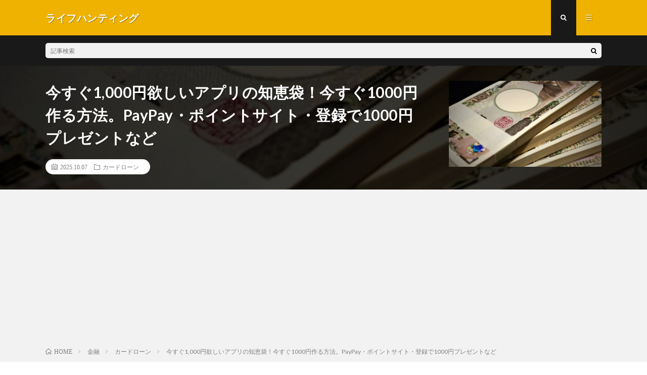

--- FILE ---
content_type: text/html; charset=UTF-8
request_url: http://blogzine.jp/app-genkin01/
body_size: 32914
content:
<!DOCTYPE html>
<html lang="ja" prefix="og: http://ogp.me/ns#">
<head prefix="og: http://ogp.me/ns# fb: http://ogp.me/ns/fb# article: http://ogp.me/ns/article#">
<meta charset="UTF-8">
<title>今すぐ1,000円欲しいアプリの知恵袋！今すぐ1000円作る方法。PayPay・ポイントサイト・登録で1000円プレゼントなど</title>
<meta name='robots' content='max-image-preview:large' />

<!-- Google Tag Manager for WordPress by gtm4wp.com -->
<script data-cfasync="false" data-pagespeed-no-defer>
	var gtm4wp_datalayer_name = "dataLayer";
	var dataLayer = dataLayer || [];
</script>
<!-- End Google Tag Manager for WordPress by gtm4wp.com --><link rel="alternate" title="oEmbed (JSON)" type="application/json+oembed" href="http://blogzine.jp/wp-json/oembed/1.0/embed?url=http%3A%2F%2Fblogzine.jp%2Fapp-genkin01%2F" />
<link rel="alternate" title="oEmbed (XML)" type="text/xml+oembed" href="http://blogzine.jp/wp-json/oembed/1.0/embed?url=http%3A%2F%2Fblogzine.jp%2Fapp-genkin01%2F&#038;format=xml" />
<style id='wp-img-auto-sizes-contain-inline-css' type='text/css'>
img:is([sizes=auto i],[sizes^="auto," i]){contain-intrinsic-size:3000px 1500px}
/*# sourceURL=wp-img-auto-sizes-contain-inline-css */
</style>
<style id='wp-block-library-inline-css' type='text/css'>
:root{--wp-block-synced-color:#7a00df;--wp-block-synced-color--rgb:122,0,223;--wp-bound-block-color:var(--wp-block-synced-color);--wp-editor-canvas-background:#ddd;--wp-admin-theme-color:#007cba;--wp-admin-theme-color--rgb:0,124,186;--wp-admin-theme-color-darker-10:#006ba1;--wp-admin-theme-color-darker-10--rgb:0,107,160.5;--wp-admin-theme-color-darker-20:#005a87;--wp-admin-theme-color-darker-20--rgb:0,90,135;--wp-admin-border-width-focus:2px}@media (min-resolution:192dpi){:root{--wp-admin-border-width-focus:1.5px}}.wp-element-button{cursor:pointer}:root .has-very-light-gray-background-color{background-color:#eee}:root .has-very-dark-gray-background-color{background-color:#313131}:root .has-very-light-gray-color{color:#eee}:root .has-very-dark-gray-color{color:#313131}:root .has-vivid-green-cyan-to-vivid-cyan-blue-gradient-background{background:linear-gradient(135deg,#00d084,#0693e3)}:root .has-purple-crush-gradient-background{background:linear-gradient(135deg,#34e2e4,#4721fb 50%,#ab1dfe)}:root .has-hazy-dawn-gradient-background{background:linear-gradient(135deg,#faaca8,#dad0ec)}:root .has-subdued-olive-gradient-background{background:linear-gradient(135deg,#fafae1,#67a671)}:root .has-atomic-cream-gradient-background{background:linear-gradient(135deg,#fdd79a,#004a59)}:root .has-nightshade-gradient-background{background:linear-gradient(135deg,#330968,#31cdcf)}:root .has-midnight-gradient-background{background:linear-gradient(135deg,#020381,#2874fc)}:root{--wp--preset--font-size--normal:16px;--wp--preset--font-size--huge:42px}.has-regular-font-size{font-size:1em}.has-larger-font-size{font-size:2.625em}.has-normal-font-size{font-size:var(--wp--preset--font-size--normal)}.has-huge-font-size{font-size:var(--wp--preset--font-size--huge)}.has-text-align-center{text-align:center}.has-text-align-left{text-align:left}.has-text-align-right{text-align:right}.has-fit-text{white-space:nowrap!important}#end-resizable-editor-section{display:none}.aligncenter{clear:both}.items-justified-left{justify-content:flex-start}.items-justified-center{justify-content:center}.items-justified-right{justify-content:flex-end}.items-justified-space-between{justify-content:space-between}.screen-reader-text{border:0;clip-path:inset(50%);height:1px;margin:-1px;overflow:hidden;padding:0;position:absolute;width:1px;word-wrap:normal!important}.screen-reader-text:focus{background-color:#ddd;clip-path:none;color:#444;display:block;font-size:1em;height:auto;left:5px;line-height:normal;padding:15px 23px 14px;text-decoration:none;top:5px;width:auto;z-index:100000}html :where(.has-border-color){border-style:solid}html :where([style*=border-top-color]){border-top-style:solid}html :where([style*=border-right-color]){border-right-style:solid}html :where([style*=border-bottom-color]){border-bottom-style:solid}html :where([style*=border-left-color]){border-left-style:solid}html :where([style*=border-width]){border-style:solid}html :where([style*=border-top-width]){border-top-style:solid}html :where([style*=border-right-width]){border-right-style:solid}html :where([style*=border-bottom-width]){border-bottom-style:solid}html :where([style*=border-left-width]){border-left-style:solid}html :where(img[class*=wp-image-]){height:auto;max-width:100%}:where(figure){margin:0 0 1em}html :where(.is-position-sticky){--wp-admin--admin-bar--position-offset:var(--wp-admin--admin-bar--height,0px)}@media screen and (max-width:600px){html :where(.is-position-sticky){--wp-admin--admin-bar--position-offset:0px}}

/*# sourceURL=wp-block-library-inline-css */
</style><style id='wp-block-archives-inline-css' type='text/css'>
.wp-block-archives{box-sizing:border-box}.wp-block-archives-dropdown label{display:block}
/*# sourceURL=http://blogzine.jp/wp-includes/blocks/archives/style.min.css */
</style>
<style id='wp-block-categories-inline-css' type='text/css'>
.wp-block-categories{box-sizing:border-box}.wp-block-categories.alignleft{margin-right:2em}.wp-block-categories.alignright{margin-left:2em}.wp-block-categories.wp-block-categories-dropdown.aligncenter{text-align:center}.wp-block-categories .wp-block-categories__label{display:block;width:100%}
/*# sourceURL=http://blogzine.jp/wp-includes/blocks/categories/style.min.css */
</style>
<style id='wp-block-heading-inline-css' type='text/css'>
h1:where(.wp-block-heading).has-background,h2:where(.wp-block-heading).has-background,h3:where(.wp-block-heading).has-background,h4:where(.wp-block-heading).has-background,h5:where(.wp-block-heading).has-background,h6:where(.wp-block-heading).has-background{padding:1.25em 2.375em}h1.has-text-align-left[style*=writing-mode]:where([style*=vertical-lr]),h1.has-text-align-right[style*=writing-mode]:where([style*=vertical-rl]),h2.has-text-align-left[style*=writing-mode]:where([style*=vertical-lr]),h2.has-text-align-right[style*=writing-mode]:where([style*=vertical-rl]),h3.has-text-align-left[style*=writing-mode]:where([style*=vertical-lr]),h3.has-text-align-right[style*=writing-mode]:where([style*=vertical-rl]),h4.has-text-align-left[style*=writing-mode]:where([style*=vertical-lr]),h4.has-text-align-right[style*=writing-mode]:where([style*=vertical-rl]),h5.has-text-align-left[style*=writing-mode]:where([style*=vertical-lr]),h5.has-text-align-right[style*=writing-mode]:where([style*=vertical-rl]),h6.has-text-align-left[style*=writing-mode]:where([style*=vertical-lr]),h6.has-text-align-right[style*=writing-mode]:where([style*=vertical-rl]){rotate:180deg}
/*# sourceURL=http://blogzine.jp/wp-includes/blocks/heading/style.min.css */
</style>
<style id='wp-block-image-inline-css' type='text/css'>
.wp-block-image>a,.wp-block-image>figure>a{display:inline-block}.wp-block-image img{box-sizing:border-box;height:auto;max-width:100%;vertical-align:bottom}@media not (prefers-reduced-motion){.wp-block-image img.hide{visibility:hidden}.wp-block-image img.show{animation:show-content-image .4s}}.wp-block-image[style*=border-radius] img,.wp-block-image[style*=border-radius]>a{border-radius:inherit}.wp-block-image.has-custom-border img{box-sizing:border-box}.wp-block-image.aligncenter{text-align:center}.wp-block-image.alignfull>a,.wp-block-image.alignwide>a{width:100%}.wp-block-image.alignfull img,.wp-block-image.alignwide img{height:auto;width:100%}.wp-block-image .aligncenter,.wp-block-image .alignleft,.wp-block-image .alignright,.wp-block-image.aligncenter,.wp-block-image.alignleft,.wp-block-image.alignright{display:table}.wp-block-image .aligncenter>figcaption,.wp-block-image .alignleft>figcaption,.wp-block-image .alignright>figcaption,.wp-block-image.aligncenter>figcaption,.wp-block-image.alignleft>figcaption,.wp-block-image.alignright>figcaption{caption-side:bottom;display:table-caption}.wp-block-image .alignleft{float:left;margin:.5em 1em .5em 0}.wp-block-image .alignright{float:right;margin:.5em 0 .5em 1em}.wp-block-image .aligncenter{margin-left:auto;margin-right:auto}.wp-block-image :where(figcaption){margin-bottom:1em;margin-top:.5em}.wp-block-image.is-style-circle-mask img{border-radius:9999px}@supports ((-webkit-mask-image:none) or (mask-image:none)) or (-webkit-mask-image:none){.wp-block-image.is-style-circle-mask img{border-radius:0;-webkit-mask-image:url('data:image/svg+xml;utf8,<svg viewBox="0 0 100 100" xmlns="http://www.w3.org/2000/svg"><circle cx="50" cy="50" r="50"/></svg>');mask-image:url('data:image/svg+xml;utf8,<svg viewBox="0 0 100 100" xmlns="http://www.w3.org/2000/svg"><circle cx="50" cy="50" r="50"/></svg>');mask-mode:alpha;-webkit-mask-position:center;mask-position:center;-webkit-mask-repeat:no-repeat;mask-repeat:no-repeat;-webkit-mask-size:contain;mask-size:contain}}:root :where(.wp-block-image.is-style-rounded img,.wp-block-image .is-style-rounded img){border-radius:9999px}.wp-block-image figure{margin:0}.wp-lightbox-container{display:flex;flex-direction:column;position:relative}.wp-lightbox-container img{cursor:zoom-in}.wp-lightbox-container img:hover+button{opacity:1}.wp-lightbox-container button{align-items:center;backdrop-filter:blur(16px) saturate(180%);background-color:#5a5a5a40;border:none;border-radius:4px;cursor:zoom-in;display:flex;height:20px;justify-content:center;opacity:0;padding:0;position:absolute;right:16px;text-align:center;top:16px;width:20px;z-index:100}@media not (prefers-reduced-motion){.wp-lightbox-container button{transition:opacity .2s ease}}.wp-lightbox-container button:focus-visible{outline:3px auto #5a5a5a40;outline:3px auto -webkit-focus-ring-color;outline-offset:3px}.wp-lightbox-container button:hover{cursor:pointer;opacity:1}.wp-lightbox-container button:focus{opacity:1}.wp-lightbox-container button:focus,.wp-lightbox-container button:hover,.wp-lightbox-container button:not(:hover):not(:active):not(.has-background){background-color:#5a5a5a40;border:none}.wp-lightbox-overlay{box-sizing:border-box;cursor:zoom-out;height:100vh;left:0;overflow:hidden;position:fixed;top:0;visibility:hidden;width:100%;z-index:100000}.wp-lightbox-overlay .close-button{align-items:center;cursor:pointer;display:flex;justify-content:center;min-height:40px;min-width:40px;padding:0;position:absolute;right:calc(env(safe-area-inset-right) + 16px);top:calc(env(safe-area-inset-top) + 16px);z-index:5000000}.wp-lightbox-overlay .close-button:focus,.wp-lightbox-overlay .close-button:hover,.wp-lightbox-overlay .close-button:not(:hover):not(:active):not(.has-background){background:none;border:none}.wp-lightbox-overlay .lightbox-image-container{height:var(--wp--lightbox-container-height);left:50%;overflow:hidden;position:absolute;top:50%;transform:translate(-50%,-50%);transform-origin:top left;width:var(--wp--lightbox-container-width);z-index:9999999999}.wp-lightbox-overlay .wp-block-image{align-items:center;box-sizing:border-box;display:flex;height:100%;justify-content:center;margin:0;position:relative;transform-origin:0 0;width:100%;z-index:3000000}.wp-lightbox-overlay .wp-block-image img{height:var(--wp--lightbox-image-height);min-height:var(--wp--lightbox-image-height);min-width:var(--wp--lightbox-image-width);width:var(--wp--lightbox-image-width)}.wp-lightbox-overlay .wp-block-image figcaption{display:none}.wp-lightbox-overlay button{background:none;border:none}.wp-lightbox-overlay .scrim{background-color:#fff;height:100%;opacity:.9;position:absolute;width:100%;z-index:2000000}.wp-lightbox-overlay.active{visibility:visible}@media not (prefers-reduced-motion){.wp-lightbox-overlay.active{animation:turn-on-visibility .25s both}.wp-lightbox-overlay.active img{animation:turn-on-visibility .35s both}.wp-lightbox-overlay.show-closing-animation:not(.active){animation:turn-off-visibility .35s both}.wp-lightbox-overlay.show-closing-animation:not(.active) img{animation:turn-off-visibility .25s both}.wp-lightbox-overlay.zoom.active{animation:none;opacity:1;visibility:visible}.wp-lightbox-overlay.zoom.active .lightbox-image-container{animation:lightbox-zoom-in .4s}.wp-lightbox-overlay.zoom.active .lightbox-image-container img{animation:none}.wp-lightbox-overlay.zoom.active .scrim{animation:turn-on-visibility .4s forwards}.wp-lightbox-overlay.zoom.show-closing-animation:not(.active){animation:none}.wp-lightbox-overlay.zoom.show-closing-animation:not(.active) .lightbox-image-container{animation:lightbox-zoom-out .4s}.wp-lightbox-overlay.zoom.show-closing-animation:not(.active) .lightbox-image-container img{animation:none}.wp-lightbox-overlay.zoom.show-closing-animation:not(.active) .scrim{animation:turn-off-visibility .4s forwards}}@keyframes show-content-image{0%{visibility:hidden}99%{visibility:hidden}to{visibility:visible}}@keyframes turn-on-visibility{0%{opacity:0}to{opacity:1}}@keyframes turn-off-visibility{0%{opacity:1;visibility:visible}99%{opacity:0;visibility:visible}to{opacity:0;visibility:hidden}}@keyframes lightbox-zoom-in{0%{transform:translate(calc((-100vw + var(--wp--lightbox-scrollbar-width))/2 + var(--wp--lightbox-initial-left-position)),calc(-50vh + var(--wp--lightbox-initial-top-position))) scale(var(--wp--lightbox-scale))}to{transform:translate(-50%,-50%) scale(1)}}@keyframes lightbox-zoom-out{0%{transform:translate(-50%,-50%) scale(1);visibility:visible}99%{visibility:visible}to{transform:translate(calc((-100vw + var(--wp--lightbox-scrollbar-width))/2 + var(--wp--lightbox-initial-left-position)),calc(-50vh + var(--wp--lightbox-initial-top-position))) scale(var(--wp--lightbox-scale));visibility:hidden}}
/*# sourceURL=http://blogzine.jp/wp-includes/blocks/image/style.min.css */
</style>
<style id='wp-block-latest-comments-inline-css' type='text/css'>
ol.wp-block-latest-comments{box-sizing:border-box;margin-left:0}:where(.wp-block-latest-comments:not([style*=line-height] .wp-block-latest-comments__comment)){line-height:1.1}:where(.wp-block-latest-comments:not([style*=line-height] .wp-block-latest-comments__comment-excerpt p)){line-height:1.8}.has-dates :where(.wp-block-latest-comments:not([style*=line-height])),.has-excerpts :where(.wp-block-latest-comments:not([style*=line-height])){line-height:1.5}.wp-block-latest-comments .wp-block-latest-comments{padding-left:0}.wp-block-latest-comments__comment{list-style:none;margin-bottom:1em}.has-avatars .wp-block-latest-comments__comment{list-style:none;min-height:2.25em}.has-avatars .wp-block-latest-comments__comment .wp-block-latest-comments__comment-excerpt,.has-avatars .wp-block-latest-comments__comment .wp-block-latest-comments__comment-meta{margin-left:3.25em}.wp-block-latest-comments__comment-excerpt p{font-size:.875em;margin:.36em 0 1.4em}.wp-block-latest-comments__comment-date{display:block;font-size:.75em}.wp-block-latest-comments .avatar,.wp-block-latest-comments__comment-avatar{border-radius:1.5em;display:block;float:left;height:2.5em;margin-right:.75em;width:2.5em}.wp-block-latest-comments[class*=-font-size] a,.wp-block-latest-comments[style*=font-size] a{font-size:inherit}
/*# sourceURL=http://blogzine.jp/wp-includes/blocks/latest-comments/style.min.css */
</style>
<style id='wp-block-latest-posts-inline-css' type='text/css'>
.wp-block-latest-posts{box-sizing:border-box}.wp-block-latest-posts.alignleft{margin-right:2em}.wp-block-latest-posts.alignright{margin-left:2em}.wp-block-latest-posts.wp-block-latest-posts__list{list-style:none}.wp-block-latest-posts.wp-block-latest-posts__list li{clear:both;overflow-wrap:break-word}.wp-block-latest-posts.is-grid{display:flex;flex-wrap:wrap}.wp-block-latest-posts.is-grid li{margin:0 1.25em 1.25em 0;width:100%}@media (min-width:600px){.wp-block-latest-posts.columns-2 li{width:calc(50% - .625em)}.wp-block-latest-posts.columns-2 li:nth-child(2n){margin-right:0}.wp-block-latest-posts.columns-3 li{width:calc(33.33333% - .83333em)}.wp-block-latest-posts.columns-3 li:nth-child(3n){margin-right:0}.wp-block-latest-posts.columns-4 li{width:calc(25% - .9375em)}.wp-block-latest-posts.columns-4 li:nth-child(4n){margin-right:0}.wp-block-latest-posts.columns-5 li{width:calc(20% - 1em)}.wp-block-latest-posts.columns-5 li:nth-child(5n){margin-right:0}.wp-block-latest-posts.columns-6 li{width:calc(16.66667% - 1.04167em)}.wp-block-latest-posts.columns-6 li:nth-child(6n){margin-right:0}}:root :where(.wp-block-latest-posts.is-grid){padding:0}:root :where(.wp-block-latest-posts.wp-block-latest-posts__list){padding-left:0}.wp-block-latest-posts__post-author,.wp-block-latest-posts__post-date{display:block;font-size:.8125em}.wp-block-latest-posts__post-excerpt,.wp-block-latest-posts__post-full-content{margin-bottom:1em;margin-top:.5em}.wp-block-latest-posts__featured-image a{display:inline-block}.wp-block-latest-posts__featured-image img{height:auto;max-width:100%;width:auto}.wp-block-latest-posts__featured-image.alignleft{float:left;margin-right:1em}.wp-block-latest-posts__featured-image.alignright{float:right;margin-left:1em}.wp-block-latest-posts__featured-image.aligncenter{margin-bottom:1em;text-align:center}
/*# sourceURL=http://blogzine.jp/wp-includes/blocks/latest-posts/style.min.css */
</style>
<style id='wp-block-list-inline-css' type='text/css'>
ol,ul{box-sizing:border-box}:root :where(.wp-block-list.has-background){padding:1.25em 2.375em}
/*# sourceURL=http://blogzine.jp/wp-includes/blocks/list/style.min.css */
</style>
<style id='wp-block-search-inline-css' type='text/css'>
.wp-block-search__button{margin-left:10px;word-break:normal}.wp-block-search__button.has-icon{line-height:0}.wp-block-search__button svg{height:1.25em;min-height:24px;min-width:24px;width:1.25em;fill:currentColor;vertical-align:text-bottom}:where(.wp-block-search__button){border:1px solid #ccc;padding:6px 10px}.wp-block-search__inside-wrapper{display:flex;flex:auto;flex-wrap:nowrap;max-width:100%}.wp-block-search__label{width:100%}.wp-block-search.wp-block-search__button-only .wp-block-search__button{box-sizing:border-box;display:flex;flex-shrink:0;justify-content:center;margin-left:0;max-width:100%}.wp-block-search.wp-block-search__button-only .wp-block-search__inside-wrapper{min-width:0!important;transition-property:width}.wp-block-search.wp-block-search__button-only .wp-block-search__input{flex-basis:100%;transition-duration:.3s}.wp-block-search.wp-block-search__button-only.wp-block-search__searchfield-hidden,.wp-block-search.wp-block-search__button-only.wp-block-search__searchfield-hidden .wp-block-search__inside-wrapper{overflow:hidden}.wp-block-search.wp-block-search__button-only.wp-block-search__searchfield-hidden .wp-block-search__input{border-left-width:0!important;border-right-width:0!important;flex-basis:0;flex-grow:0;margin:0;min-width:0!important;padding-left:0!important;padding-right:0!important;width:0!important}:where(.wp-block-search__input){appearance:none;border:1px solid #949494;flex-grow:1;font-family:inherit;font-size:inherit;font-style:inherit;font-weight:inherit;letter-spacing:inherit;line-height:inherit;margin-left:0;margin-right:0;min-width:3rem;padding:8px;text-decoration:unset!important;text-transform:inherit}:where(.wp-block-search__button-inside .wp-block-search__inside-wrapper){background-color:#fff;border:1px solid #949494;box-sizing:border-box;padding:4px}:where(.wp-block-search__button-inside .wp-block-search__inside-wrapper) .wp-block-search__input{border:none;border-radius:0;padding:0 4px}:where(.wp-block-search__button-inside .wp-block-search__inside-wrapper) .wp-block-search__input:focus{outline:none}:where(.wp-block-search__button-inside .wp-block-search__inside-wrapper) :where(.wp-block-search__button){padding:4px 8px}.wp-block-search.aligncenter .wp-block-search__inside-wrapper{margin:auto}.wp-block[data-align=right] .wp-block-search.wp-block-search__button-only .wp-block-search__inside-wrapper{float:right}
/*# sourceURL=http://blogzine.jp/wp-includes/blocks/search/style.min.css */
</style>
<style id='wp-block-group-inline-css' type='text/css'>
.wp-block-group{box-sizing:border-box}:where(.wp-block-group.wp-block-group-is-layout-constrained){position:relative}
/*# sourceURL=http://blogzine.jp/wp-includes/blocks/group/style.min.css */
</style>
<style id='wp-block-paragraph-inline-css' type='text/css'>
.is-small-text{font-size:.875em}.is-regular-text{font-size:1em}.is-large-text{font-size:2.25em}.is-larger-text{font-size:3em}.has-drop-cap:not(:focus):first-letter{float:left;font-size:8.4em;font-style:normal;font-weight:100;line-height:.68;margin:.05em .1em 0 0;text-transform:uppercase}body.rtl .has-drop-cap:not(:focus):first-letter{float:none;margin-left:.1em}p.has-drop-cap.has-background{overflow:hidden}:root :where(p.has-background){padding:1.25em 2.375em}:where(p.has-text-color:not(.has-link-color)) a{color:inherit}p.has-text-align-left[style*="writing-mode:vertical-lr"],p.has-text-align-right[style*="writing-mode:vertical-rl"]{rotate:180deg}
/*# sourceURL=http://blogzine.jp/wp-includes/blocks/paragraph/style.min.css */
</style>
<style id='wp-block-quote-inline-css' type='text/css'>
.wp-block-quote{box-sizing:border-box;overflow-wrap:break-word}.wp-block-quote.is-large:where(:not(.is-style-plain)),.wp-block-quote.is-style-large:where(:not(.is-style-plain)){margin-bottom:1em;padding:0 1em}.wp-block-quote.is-large:where(:not(.is-style-plain)) p,.wp-block-quote.is-style-large:where(:not(.is-style-plain)) p{font-size:1.5em;font-style:italic;line-height:1.6}.wp-block-quote.is-large:where(:not(.is-style-plain)) cite,.wp-block-quote.is-large:where(:not(.is-style-plain)) footer,.wp-block-quote.is-style-large:where(:not(.is-style-plain)) cite,.wp-block-quote.is-style-large:where(:not(.is-style-plain)) footer{font-size:1.125em;text-align:right}.wp-block-quote>cite{display:block}
/*# sourceURL=http://blogzine.jp/wp-includes/blocks/quote/style.min.css */
</style>
<style id='wp-block-table-inline-css' type='text/css'>
.wp-block-table{overflow-x:auto}.wp-block-table table{border-collapse:collapse;width:100%}.wp-block-table thead{border-bottom:3px solid}.wp-block-table tfoot{border-top:3px solid}.wp-block-table td,.wp-block-table th{border:1px solid;padding:.5em}.wp-block-table .has-fixed-layout{table-layout:fixed;width:100%}.wp-block-table .has-fixed-layout td,.wp-block-table .has-fixed-layout th{word-break:break-word}.wp-block-table.aligncenter,.wp-block-table.alignleft,.wp-block-table.alignright{display:table;width:auto}.wp-block-table.aligncenter td,.wp-block-table.aligncenter th,.wp-block-table.alignleft td,.wp-block-table.alignleft th,.wp-block-table.alignright td,.wp-block-table.alignright th{word-break:break-word}.wp-block-table .has-subtle-light-gray-background-color{background-color:#f3f4f5}.wp-block-table .has-subtle-pale-green-background-color{background-color:#e9fbe5}.wp-block-table .has-subtle-pale-blue-background-color{background-color:#e7f5fe}.wp-block-table .has-subtle-pale-pink-background-color{background-color:#fcf0ef}.wp-block-table.is-style-stripes{background-color:initial;border-collapse:inherit;border-spacing:0}.wp-block-table.is-style-stripes tbody tr:nth-child(odd){background-color:#f0f0f0}.wp-block-table.is-style-stripes.has-subtle-light-gray-background-color tbody tr:nth-child(odd){background-color:#f3f4f5}.wp-block-table.is-style-stripes.has-subtle-pale-green-background-color tbody tr:nth-child(odd){background-color:#e9fbe5}.wp-block-table.is-style-stripes.has-subtle-pale-blue-background-color tbody tr:nth-child(odd){background-color:#e7f5fe}.wp-block-table.is-style-stripes.has-subtle-pale-pink-background-color tbody tr:nth-child(odd){background-color:#fcf0ef}.wp-block-table.is-style-stripes td,.wp-block-table.is-style-stripes th{border-color:#0000}.wp-block-table.is-style-stripes{border-bottom:1px solid #f0f0f0}.wp-block-table .has-border-color td,.wp-block-table .has-border-color th,.wp-block-table .has-border-color tr,.wp-block-table .has-border-color>*{border-color:inherit}.wp-block-table table[style*=border-top-color] tr:first-child,.wp-block-table table[style*=border-top-color] tr:first-child td,.wp-block-table table[style*=border-top-color] tr:first-child th,.wp-block-table table[style*=border-top-color]>*,.wp-block-table table[style*=border-top-color]>* td,.wp-block-table table[style*=border-top-color]>* th{border-top-color:inherit}.wp-block-table table[style*=border-top-color] tr:not(:first-child){border-top-color:initial}.wp-block-table table[style*=border-right-color] td:last-child,.wp-block-table table[style*=border-right-color] th,.wp-block-table table[style*=border-right-color] tr,.wp-block-table table[style*=border-right-color]>*{border-right-color:inherit}.wp-block-table table[style*=border-bottom-color] tr:last-child,.wp-block-table table[style*=border-bottom-color] tr:last-child td,.wp-block-table table[style*=border-bottom-color] tr:last-child th,.wp-block-table table[style*=border-bottom-color]>*,.wp-block-table table[style*=border-bottom-color]>* td,.wp-block-table table[style*=border-bottom-color]>* th{border-bottom-color:inherit}.wp-block-table table[style*=border-bottom-color] tr:not(:last-child){border-bottom-color:initial}.wp-block-table table[style*=border-left-color] td:first-child,.wp-block-table table[style*=border-left-color] th,.wp-block-table table[style*=border-left-color] tr,.wp-block-table table[style*=border-left-color]>*{border-left-color:inherit}.wp-block-table table[style*=border-style] td,.wp-block-table table[style*=border-style] th,.wp-block-table table[style*=border-style] tr,.wp-block-table table[style*=border-style]>*{border-style:inherit}.wp-block-table table[style*=border-width] td,.wp-block-table table[style*=border-width] th,.wp-block-table table[style*=border-width] tr,.wp-block-table table[style*=border-width]>*{border-style:inherit;border-width:inherit}
/*# sourceURL=http://blogzine.jp/wp-includes/blocks/table/style.min.css */
</style>
<style id='global-styles-inline-css' type='text/css'>
:root{--wp--preset--aspect-ratio--square: 1;--wp--preset--aspect-ratio--4-3: 4/3;--wp--preset--aspect-ratio--3-4: 3/4;--wp--preset--aspect-ratio--3-2: 3/2;--wp--preset--aspect-ratio--2-3: 2/3;--wp--preset--aspect-ratio--16-9: 16/9;--wp--preset--aspect-ratio--9-16: 9/16;--wp--preset--color--black: #000000;--wp--preset--color--cyan-bluish-gray: #abb8c3;--wp--preset--color--white: #ffffff;--wp--preset--color--pale-pink: #f78da7;--wp--preset--color--vivid-red: #cf2e2e;--wp--preset--color--luminous-vivid-orange: #ff6900;--wp--preset--color--luminous-vivid-amber: #fcb900;--wp--preset--color--light-green-cyan: #7bdcb5;--wp--preset--color--vivid-green-cyan: #00d084;--wp--preset--color--pale-cyan-blue: #8ed1fc;--wp--preset--color--vivid-cyan-blue: #0693e3;--wp--preset--color--vivid-purple: #9b51e0;--wp--preset--gradient--vivid-cyan-blue-to-vivid-purple: linear-gradient(135deg,rgb(6,147,227) 0%,rgb(155,81,224) 100%);--wp--preset--gradient--light-green-cyan-to-vivid-green-cyan: linear-gradient(135deg,rgb(122,220,180) 0%,rgb(0,208,130) 100%);--wp--preset--gradient--luminous-vivid-amber-to-luminous-vivid-orange: linear-gradient(135deg,rgb(252,185,0) 0%,rgb(255,105,0) 100%);--wp--preset--gradient--luminous-vivid-orange-to-vivid-red: linear-gradient(135deg,rgb(255,105,0) 0%,rgb(207,46,46) 100%);--wp--preset--gradient--very-light-gray-to-cyan-bluish-gray: linear-gradient(135deg,rgb(238,238,238) 0%,rgb(169,184,195) 100%);--wp--preset--gradient--cool-to-warm-spectrum: linear-gradient(135deg,rgb(74,234,220) 0%,rgb(151,120,209) 20%,rgb(207,42,186) 40%,rgb(238,44,130) 60%,rgb(251,105,98) 80%,rgb(254,248,76) 100%);--wp--preset--gradient--blush-light-purple: linear-gradient(135deg,rgb(255,206,236) 0%,rgb(152,150,240) 100%);--wp--preset--gradient--blush-bordeaux: linear-gradient(135deg,rgb(254,205,165) 0%,rgb(254,45,45) 50%,rgb(107,0,62) 100%);--wp--preset--gradient--luminous-dusk: linear-gradient(135deg,rgb(255,203,112) 0%,rgb(199,81,192) 50%,rgb(65,88,208) 100%);--wp--preset--gradient--pale-ocean: linear-gradient(135deg,rgb(255,245,203) 0%,rgb(182,227,212) 50%,rgb(51,167,181) 100%);--wp--preset--gradient--electric-grass: linear-gradient(135deg,rgb(202,248,128) 0%,rgb(113,206,126) 100%);--wp--preset--gradient--midnight: linear-gradient(135deg,rgb(2,3,129) 0%,rgb(40,116,252) 100%);--wp--preset--font-size--small: 13px;--wp--preset--font-size--medium: 20px;--wp--preset--font-size--large: 36px;--wp--preset--font-size--x-large: 42px;--wp--preset--spacing--20: 0.44rem;--wp--preset--spacing--30: 0.67rem;--wp--preset--spacing--40: 1rem;--wp--preset--spacing--50: 1.5rem;--wp--preset--spacing--60: 2.25rem;--wp--preset--spacing--70: 3.38rem;--wp--preset--spacing--80: 5.06rem;--wp--preset--shadow--natural: 6px 6px 9px rgba(0, 0, 0, 0.2);--wp--preset--shadow--deep: 12px 12px 50px rgba(0, 0, 0, 0.4);--wp--preset--shadow--sharp: 6px 6px 0px rgba(0, 0, 0, 0.2);--wp--preset--shadow--outlined: 6px 6px 0px -3px rgb(255, 255, 255), 6px 6px rgb(0, 0, 0);--wp--preset--shadow--crisp: 6px 6px 0px rgb(0, 0, 0);}:where(.is-layout-flex){gap: 0.5em;}:where(.is-layout-grid){gap: 0.5em;}body .is-layout-flex{display: flex;}.is-layout-flex{flex-wrap: wrap;align-items: center;}.is-layout-flex > :is(*, div){margin: 0;}body .is-layout-grid{display: grid;}.is-layout-grid > :is(*, div){margin: 0;}:where(.wp-block-columns.is-layout-flex){gap: 2em;}:where(.wp-block-columns.is-layout-grid){gap: 2em;}:where(.wp-block-post-template.is-layout-flex){gap: 1.25em;}:where(.wp-block-post-template.is-layout-grid){gap: 1.25em;}.has-black-color{color: var(--wp--preset--color--black) !important;}.has-cyan-bluish-gray-color{color: var(--wp--preset--color--cyan-bluish-gray) !important;}.has-white-color{color: var(--wp--preset--color--white) !important;}.has-pale-pink-color{color: var(--wp--preset--color--pale-pink) !important;}.has-vivid-red-color{color: var(--wp--preset--color--vivid-red) !important;}.has-luminous-vivid-orange-color{color: var(--wp--preset--color--luminous-vivid-orange) !important;}.has-luminous-vivid-amber-color{color: var(--wp--preset--color--luminous-vivid-amber) !important;}.has-light-green-cyan-color{color: var(--wp--preset--color--light-green-cyan) !important;}.has-vivid-green-cyan-color{color: var(--wp--preset--color--vivid-green-cyan) !important;}.has-pale-cyan-blue-color{color: var(--wp--preset--color--pale-cyan-blue) !important;}.has-vivid-cyan-blue-color{color: var(--wp--preset--color--vivid-cyan-blue) !important;}.has-vivid-purple-color{color: var(--wp--preset--color--vivid-purple) !important;}.has-black-background-color{background-color: var(--wp--preset--color--black) !important;}.has-cyan-bluish-gray-background-color{background-color: var(--wp--preset--color--cyan-bluish-gray) !important;}.has-white-background-color{background-color: var(--wp--preset--color--white) !important;}.has-pale-pink-background-color{background-color: var(--wp--preset--color--pale-pink) !important;}.has-vivid-red-background-color{background-color: var(--wp--preset--color--vivid-red) !important;}.has-luminous-vivid-orange-background-color{background-color: var(--wp--preset--color--luminous-vivid-orange) !important;}.has-luminous-vivid-amber-background-color{background-color: var(--wp--preset--color--luminous-vivid-amber) !important;}.has-light-green-cyan-background-color{background-color: var(--wp--preset--color--light-green-cyan) !important;}.has-vivid-green-cyan-background-color{background-color: var(--wp--preset--color--vivid-green-cyan) !important;}.has-pale-cyan-blue-background-color{background-color: var(--wp--preset--color--pale-cyan-blue) !important;}.has-vivid-cyan-blue-background-color{background-color: var(--wp--preset--color--vivid-cyan-blue) !important;}.has-vivid-purple-background-color{background-color: var(--wp--preset--color--vivid-purple) !important;}.has-black-border-color{border-color: var(--wp--preset--color--black) !important;}.has-cyan-bluish-gray-border-color{border-color: var(--wp--preset--color--cyan-bluish-gray) !important;}.has-white-border-color{border-color: var(--wp--preset--color--white) !important;}.has-pale-pink-border-color{border-color: var(--wp--preset--color--pale-pink) !important;}.has-vivid-red-border-color{border-color: var(--wp--preset--color--vivid-red) !important;}.has-luminous-vivid-orange-border-color{border-color: var(--wp--preset--color--luminous-vivid-orange) !important;}.has-luminous-vivid-amber-border-color{border-color: var(--wp--preset--color--luminous-vivid-amber) !important;}.has-light-green-cyan-border-color{border-color: var(--wp--preset--color--light-green-cyan) !important;}.has-vivid-green-cyan-border-color{border-color: var(--wp--preset--color--vivid-green-cyan) !important;}.has-pale-cyan-blue-border-color{border-color: var(--wp--preset--color--pale-cyan-blue) !important;}.has-vivid-cyan-blue-border-color{border-color: var(--wp--preset--color--vivid-cyan-blue) !important;}.has-vivid-purple-border-color{border-color: var(--wp--preset--color--vivid-purple) !important;}.has-vivid-cyan-blue-to-vivid-purple-gradient-background{background: var(--wp--preset--gradient--vivid-cyan-blue-to-vivid-purple) !important;}.has-light-green-cyan-to-vivid-green-cyan-gradient-background{background: var(--wp--preset--gradient--light-green-cyan-to-vivid-green-cyan) !important;}.has-luminous-vivid-amber-to-luminous-vivid-orange-gradient-background{background: var(--wp--preset--gradient--luminous-vivid-amber-to-luminous-vivid-orange) !important;}.has-luminous-vivid-orange-to-vivid-red-gradient-background{background: var(--wp--preset--gradient--luminous-vivid-orange-to-vivid-red) !important;}.has-very-light-gray-to-cyan-bluish-gray-gradient-background{background: var(--wp--preset--gradient--very-light-gray-to-cyan-bluish-gray) !important;}.has-cool-to-warm-spectrum-gradient-background{background: var(--wp--preset--gradient--cool-to-warm-spectrum) !important;}.has-blush-light-purple-gradient-background{background: var(--wp--preset--gradient--blush-light-purple) !important;}.has-blush-bordeaux-gradient-background{background: var(--wp--preset--gradient--blush-bordeaux) !important;}.has-luminous-dusk-gradient-background{background: var(--wp--preset--gradient--luminous-dusk) !important;}.has-pale-ocean-gradient-background{background: var(--wp--preset--gradient--pale-ocean) !important;}.has-electric-grass-gradient-background{background: var(--wp--preset--gradient--electric-grass) !important;}.has-midnight-gradient-background{background: var(--wp--preset--gradient--midnight) !important;}.has-small-font-size{font-size: var(--wp--preset--font-size--small) !important;}.has-medium-font-size{font-size: var(--wp--preset--font-size--medium) !important;}.has-large-font-size{font-size: var(--wp--preset--font-size--large) !important;}.has-x-large-font-size{font-size: var(--wp--preset--font-size--x-large) !important;}
/*# sourceURL=global-styles-inline-css */
</style>

<style id='classic-theme-styles-inline-css' type='text/css'>
/*! This file is auto-generated */
.wp-block-button__link{color:#fff;background-color:#32373c;border-radius:9999px;box-shadow:none;text-decoration:none;padding:calc(.667em + 2px) calc(1.333em + 2px);font-size:1.125em}.wp-block-file__button{background:#32373c;color:#fff;text-decoration:none}
/*# sourceURL=/wp-includes/css/classic-themes.min.css */
</style>
<link rel='stylesheet' id='liquid-block-speech-css' href='http://blogzine.jp/wp-content/plugins/liquid-speech-balloon/css/block.css?ver=6.9' type='text/css' media='all' />
<link rel="https://api.w.org/" href="http://blogzine.jp/wp-json/" /><link rel="alternate" title="JSON" type="application/json" href="http://blogzine.jp/wp-json/wp/v2/posts/10078" /><link rel="canonical" href="http://blogzine.jp/app-genkin01/" />
<style type="text/css">.liquid-speech-balloon-00 .liquid-speech-balloon-avatar { background-image: url("http://blogzine.jp/wp-content/uploads/2023/03/スクリーンショット-2023-03-29-11.04.09.png"); } .liquid-speech-balloon-01 .liquid-speech-balloon-avatar { background-image: url("http://blogzine.jp/wp-content/uploads/2023/03/スクリーンショット-2023-03-29-11.04.14.png"); } .liquid-speech-balloon-02 .liquid-speech-balloon-avatar { background-image: url("http://blogzine.jp/wp-content/uploads/2023/03/スクリーンショット-2023-03-29-11.04.19.png"); } .liquid-speech-balloon-03 .liquid-speech-balloon-avatar { background-image: url("http://blogzine.jp/wp-content/uploads/2023/03/スクリーンショット-2023-03-29-11.05.09.png"); } .liquid-speech-balloon-04 .liquid-speech-balloon-avatar { background-image: url("http://blogzine.jp/wp-content/uploads/2023/03/スクリーンショット-2023-03-29-11.05.26.png"); } .liquid-speech-balloon-05 .liquid-speech-balloon-avatar { background-image: url("http://blogzine.jp/wp-content/uploads/2023/03/スクリーンショット-2023-03-29-11.05.30.png"); } .liquid-speech-balloon-06 .liquid-speech-balloon-avatar { background-image: url("http://blogzine.jp/wp-content/uploads/2023/03/スクリーンショット-2023-03-29-11.12.21.png"); } .liquid-speech-balloon-07 .liquid-speech-balloon-avatar { background-image: url("http://blogzine.jp/wp-content/uploads/2023/03/スクリーンショット-2023-03-29-11.06.35.png"); } .liquid-speech-balloon-08 .liquid-speech-balloon-avatar { background-image: url("http://blogzine.jp/wp-content/uploads/2023/03/スクリーンショット-2023-03-29-11.07.50.png"); } .liquid-speech-balloon-09 .liquid-speech-balloon-avatar { background-image: url("http://blogzine.jp/wp-content/uploads/2023/03/スクリーンショット-2023-03-29-11.05.20.png"); } .liquid-speech-balloon-10 .liquid-speech-balloon-avatar { background-image: url("http://blogzine.jp/wp-content/uploads/2023/03/スクリーンショット-2023-03-29-11.06.21.png"); } .liquid-speech-balloon-11 .liquid-speech-balloon-avatar { background-image: url("http://blogzine.jp/wp-content/uploads/2023/03/スクリーンショット-2023-03-29-11.21.12.png"); } .liquid-speech-balloon-12 .liquid-speech-balloon-avatar { background-image: url("http://blogzine.jp/wp-content/uploads/2023/03/スクリーンショット-2023-03-29-11.27.43.png"); } .liquid-speech-balloon-13 .liquid-speech-balloon-avatar { background-image: url("http://blogzine.jp/wp-content/uploads/2023/03/スクリーンショット-2023-03-29-11.29.08.png"); } .liquid-speech-balloon-14 .liquid-speech-balloon-avatar { background-image: url("http://blogzine.jp/wp-content/uploads/2023/03/スクリーンショット-2023-03-29-11.21.18.png"); } .liquid-speech-balloon-15 .liquid-speech-balloon-avatar { background-image: url("http://blogzine.jp/wp-content/uploads/2023/03/スクリーンショット-2023-03-29-11.31.36.png"); } .liquid-speech-balloon-16 .liquid-speech-balloon-avatar { background-image: url("http://blogzine.jp/wp-content/uploads/2023/03/スクリーンショット-2023-03-29-11.27.43.png"); } .liquid-speech-balloon-17 .liquid-speech-balloon-avatar { background-image: url("http://blogzine.jp/wp-content/uploads/2023/03/スクリーンショット-2023-03-29-11.42.30.png"); } .liquid-speech-balloon-18 .liquid-speech-balloon-avatar { background-image: url("http://blogzine.jp/wp-content/uploads/2023/03/スクリーンショット-2023-03-29-11.40.44.png"); } .liquid-speech-balloon-19 .liquid-speech-balloon-avatar { background-image: url("http://blogzine.jp/wp-content/uploads/2023/03/スクリーンショット-2023-03-29-11.40.58.png"); } .liquid-speech-balloon-20 .liquid-speech-balloon-avatar { background-image: url("http://blogzine.jp/wp-content/uploads/2023/03/スクリーンショット-2023-03-29-11.41.08.png"); } .liquid-speech-balloon-21 .liquid-speech-balloon-avatar { background-image: url("http://blogzine.jp/wp-content/uploads/2023/03/スクリーンショット-2023-03-29-11.42.18.png"); } .liquid-speech-balloon-00 .liquid-speech-balloon-avatar::after { content: "30代　会社員　男性"; } .liquid-speech-balloon-01 .liquid-speech-balloon-avatar::after { content: "30代　会社員　男性"; } .liquid-speech-balloon-02 .liquid-speech-balloon-avatar::after { content: "30代　会社員　男性"; } .liquid-speech-balloon-03 .liquid-speech-balloon-avatar::after { content: "20代　会社員　女性"; } .liquid-speech-balloon-04 .liquid-speech-balloon-avatar::after { content: "20代　会社員　女性"; } .liquid-speech-balloon-05 .liquid-speech-balloon-avatar::after { content: "20代　パート　女性"; } .liquid-speech-balloon-06 .liquid-speech-balloon-avatar::after { content: "40代　会社員　男性"; } .liquid-speech-balloon-07 .liquid-speech-balloon-avatar::after { content: "40代　自営業　男性"; } .liquid-speech-balloon-08 .liquid-speech-balloon-avatar::after { content: "20代　会社員　男性"; } .liquid-speech-balloon-09 .liquid-speech-balloon-avatar::after { content: "40代　パート　女性　"; } .liquid-speech-balloon-10 .liquid-speech-balloon-avatar::after { content: "50代以降　自営業　男性"; } .liquid-speech-balloon-11 .liquid-speech-balloon-avatar::after { content: "30代　会社員　男性"; } .liquid-speech-balloon-12 .liquid-speech-balloon-avatar::after { content: "30代　パート　女性"; } .liquid-speech-balloon-13 .liquid-speech-balloon-avatar::after { content: "20代　学生（アルバイト）女性"; } .liquid-speech-balloon-14 .liquid-speech-balloon-avatar::after { content: "30代　会社員（建築設計業）　男性"; } .liquid-speech-balloon-15 .liquid-speech-balloon-avatar::after { content: "20代　フリーランス　男性"; } .liquid-speech-balloon-16 .liquid-speech-balloon-avatar::after { content: "40代　会社員　女性"; } .liquid-speech-balloon-17 .liquid-speech-balloon-avatar::after { content: "30代　会社員　男性"; } .liquid-speech-balloon-18 .liquid-speech-balloon-avatar::after { content: "50代以降　男性"; } .liquid-speech-balloon-19 .liquid-speech-balloon-avatar::after { content: "50代以降　パート　女性"; } .liquid-speech-balloon-20 .liquid-speech-balloon-avatar::after { content: "30代　会社員　男性"; } .liquid-speech-balloon-21 .liquid-speech-balloon-avatar::after { content: "50代以降　会社員　男性"; } </style>

<!-- Google Tag Manager for WordPress by gtm4wp.com -->
<!-- GTM Container placement set to off -->
<script data-cfasync="false" data-pagespeed-no-defer>
	var dataLayer_content = {"pagePostType":"post","pagePostType2":"single-post","pageCategory":["%e3%82%ab%e3%83%bc%e3%83%89%e3%83%ad%e3%83%bc%e3%83%b3"],"pagePostAuthor":"risa"};
	dataLayer.push( dataLayer_content );
</script>
<script type="text/javascript">
	console.warn && console.warn("[GTM4WP] Google Tag Manager container code placement set to OFF !!!");
	console.warn && console.warn("[GTM4WP] Data layer codes are active but GTM container must be loaded using custom coding !!!");
</script>
<!-- End Google Tag Manager for WordPress by gtm4wp.com --><link rel="stylesheet" href="http://blogzine.jp/wp-content/themes/lionmedia/style.css">
<link rel="stylesheet" href="http://blogzine.jp/wp-content/themes/lionmedia/css/content.css">
<link rel="stylesheet" href="http://blogzine.jp/wp-content/themes/lionmedia/css/icon.css">
<link rel="stylesheet" href="https://fonts.googleapis.com/css?family=Lato:400,700,900">
<meta http-equiv="X-UA-Compatible" content="IE=edge">
<meta name="viewport" content="width=device-width, initial-scale=1, shrink-to-fit=no">
<link rel="dns-prefetch" href="//www.google.com">
<link rel="dns-prefetch" href="//www.google-analytics.com">
<link rel="dns-prefetch" href="//fonts.googleapis.com">
<link rel="dns-prefetch" href="//fonts.gstatic.com">
<link rel="dns-prefetch" href="//pagead2.googlesyndication.com">
<link rel="dns-prefetch" href="//googleads.g.doubleclick.net">
<link rel="dns-prefetch" href="//www.gstatic.com">
<style type="text/css">
.c-user01 {color:#000 !important}
.bgc-user01 {background:#000 !important}
.hc-user01:hover {color:#000 !important}
.c-user02 {color:#000 !important}
.bgc-user02 {background:#000 !important}
.hc-user02:hover {color:#000 !important}
.c-user03 {color:#000 !important}
.bgc-user03 {background:#000 !important}
.hc-user03:hover {color:#000 !important}
.c-user04 {color:#000 !important}
.bgc-user04 {background:#000 !important}
.hc-user04:hover {color:#000 !important}
.c-user05 {color:#000 !important}
.bgc-user05 {background:#000 !important}
.hc-user05:hover {color:#000 !important}

.singleTitle {background-image:url("http://blogzine.jp/wp-content/uploads/2022/11/24921755_s-640x410.jpg");}

.content h2{color:#191919;}
.content h2:first-letter{
	font-size:3.2rem;
	padding-bottom:5px;
	border-bottom:3px solid;
	color:#f0b200;
}
.content h3{
	padding:20px;
	color:#191919;
	border: 1px solid #E5E5E5;
	border-left: 5px solid #f0b200;
}
</style>
		<style type="text/css" id="wp-custom-css">
			    			</style>
		<meta name="description" content="今回は1000円を稼ぐための様々な方法をご紹介します。今すぐお金が必要な方はぜひ参考にしてみてくださいね。">
<meta property="og:site_name" content="ライフハンティング" />
<meta property="og:type" content="article" />
<meta property="og:title" content="今すぐ1,000円欲しいアプリの知恵袋！今すぐ1000円作る方法。PayPay・ポイントサイト・登録で1000円プレゼントなど" />
<meta property="og:description" content="今回は1000円を稼ぐための様々な方法をご紹介します。今すぐお金が必要な方はぜひ参考にしてみてくださいね。" />
<meta property="og:url" content="http://blogzine.jp/app-genkin01/" />
<meta property="og:image" content="http://blogzine.jp/wp-content/uploads/2022/11/24921755_s-640x410.jpg" />
<meta name="twitter:card" content="summary" />


	
<!-- Global site tag (gtag.js) - Google Analytics -->
<script async src="https://www.googletagmanager.com/gtag/js?id=G-LN9RTVJLC2"></script>
<script>
  window.dataLayer = window.dataLayer || [];
  function gtag(){dataLayer.push(arguments);}
  gtag('js', new Date());

  gtag('config', 'G-LN9RTVJLC2');
</script>

	
	
	
	
	<script type="text/javascript" language="javascript">
    var vc_pid = "887828890";
</script><script type="text/javascript" src="//aml.valuecommerce.com/vcdal.js" async></script>
	
	
	
	<script async src="https://pagead2.googlesyndication.com/pagead/js/adsbygoogle.js?client=ca-pub-9542220300089643"
     crossorigin="anonymous"></script>
	
	
</head>
<body class="t-dark">

  
  <!--l-header-->
  <header class="l-header">
    <div class="container">
      
      <div class="siteTitle">

              <p class="siteTitle__name  u-txtShdw">
          <a class="siteTitle__link" href="http://blogzine.jp">
            <span class="siteTitle__main">ライフハンティング</span>
          </a>
          <span class="siteTitle__sub"></span>
		</p>	        </div>
      
      <nav class="menuNavi">      
                <ul class="menuNavi__list">
		              <li class="menuNavi__item u-txtShdw"><span class="menuNavi__link menuNavi__link-current icon-search" id="menuNavi__search" onclick="toggle__search();"></span></li>
            <li class="menuNavi__item u-txtShdw"><span class="menuNavi__link icon-menu" id="menuNavi__menu" onclick="toggle__menu();"></span></li>
                  </ul>
      </nav>
      
    </div>
  </header>
  <!--/l-header-->
  
  <!--l-extra-->
        <div class="l-extra" id="extra__search">
      <div class="container">
        <div class="searchNavi">
                    
                <div class="searchBox">
        <form class="searchBox__form" method="get" target="_top" action="http://blogzine.jp/" >
          <input class="searchBox__input" type="text" maxlength="50" name="s" placeholder="記事検索"><button class="searchBox__submit icon-search" type="submit" value="search"> </button>
        </form>
      </div>        </div>
      </div>
    </div>
        
    <div class="l-extraNone" id="extra__menu">
      <div class="container container-max">
        <nav class="globalNavi">
          <ul class="globalNavi__list">
          		    <li class="page_item page-item-9126"><a href="http://blogzine.jp/sample-page-2/">amazonについて</a></li>
<li class="page_item page-item-2"><a href="http://blogzine.jp/sample-page/">サンプルページ</a></li>
<li class="page_item page-item-9"><a href="http://blogzine.jp/agent/">就活エージェントとは？料金がなぜ無料？おすすめや仕組み、内定率が高い評判のいい業者</a></li>
<li class="page_item page-item-14788"><a href="http://blogzine.jp/page-368/">運営者情報</a></li>
<li class="page_item page-item-7092"><a href="http://blogzine.jp/page-7092/">お問い合わせはこちら</a></li>
	                                    </ul>
        </nav>
      </div>
    </div>
  <!--/l-extra-->

  <div class="singleTitle">
    <div class="container">
    
      <!-- タイトル -->
      <div class="singleTitle__heading">
        <h1 class="heading heading-singleTitle u-txtShdw">今すぐ1,000円欲しいアプリの知恵袋！今すぐ1000円作る方法。PayPay・ポイントサイト・登録で1000円プレゼントなど</h1>        
        
        <ul class="dateList dateList-singleTitle">
          <li class="dateList__item icon-calendar">2025.10.07</li>
          <li class="dateList__item icon-folder"><a class="hc" href="http://blogzine.jp/category/%e9%87%91%e8%9e%8d/%e3%82%ab%e3%83%bc%e3%83%89%e3%83%ad%e3%83%bc%e3%83%b3/" rel="category">カードローン</a></li>
                  </ul>
        
        
        
      </div>
      <!-- /タイトル -->

      <!-- アイキャッチ -->
      <div class="eyecatch eyecatch-singleTitle">
        		  <img src="http://blogzine.jp/wp-content/uploads/2022/11/24921755_s-640x410.jpg" alt="今すぐ1,000円欲しいアプリの知恵袋！今すぐ1000円作る方法。PayPay・ポイントサイト・登録で1000円プレゼントなど" width="640" height="410" >
		  	      
      </div>
      <!-- /アイキャッチ -->

    </div>
  </div>
<div class="breadcrumb" ><div class="container" ><ul class="breadcrumb__list"><li class="breadcrumb__item" itemscope itemtype="http://data-vocabulary.org/Breadcrumb"><a href="http://blogzine.jp/" itemprop="url"><span class="icon-home" itemprop="title">HOME</span></a></li><li class="breadcrumb__item" itemscope itemtype="http://data-vocabulary.org/Breadcrumb"><a href="http://blogzine.jp/category/%e9%87%91%e8%9e%8d/" itemprop="url"><span itemprop="title">金融</span></a></li><li class="breadcrumb__item" itemscope itemtype="http://data-vocabulary.org/Breadcrumb"><a href="http://blogzine.jp/category/%e9%87%91%e8%9e%8d/%e3%82%ab%e3%83%bc%e3%83%89%e3%83%ad%e3%83%bc%e3%83%b3/" itemprop="url"><span itemprop="title">カードローン</span></a></li><li class="breadcrumb__item">今すぐ1,000円欲しいアプリの知恵袋！今すぐ1000円作る方法。PayPay・ポイントサイト・登録で1000円プレゼントなど</li></ul></div></div>
  <!-- l-wrapper -->
  <div class="l-wrapper">
	
    <!-- l-main -->
    <main class="l-main">
           
	        <!-- 記事上シェアボタン -->
        	  <!-- /記事上シェアボタン -->
	  
	        <!-- 記事上エリア[widget] -->
        <aside class="widgetPost widgetPost-top"><aside class="widget widget-post">
<p>アフィリエイト広告を利用しています。</p>
</aside></aside>      <!-- /記事上エリア[widget] -->
	        
            
      
	  
	        <section class="content">
	    
<p>「今すぐ1000円が欲しい」</p>



<p>「給料日前でお金が足りない」<br></p>



<p>そんな時、<strong>即日で1000円が手に入る方法</strong>を知っていますでしょうか？</p>



<p>実際に働いて稼いだり、自宅に居ながらアプリで稼いだり、方法はいろいろありますが</p>



<p>ご自身の生活スタイルや条件に合わせて稼ぐのが一番です。<br><br></p>



<p>今回は1000円を稼ぐための様々な方法をご紹介します。</p>



<p>今すぐお金が必要な方はぜひ参考にしてみてくださいね。</p>




		<div class="outline">
		  <span class="outline__title">目次</span>
		  <input class="outline__toggle" id="outline__toggle" type="checkbox" checked>
		  <label class="outline__switch" for="outline__toggle"></label>
		  <ul class="outline__list outline__list-2"><li class="outline__item"><a class="outline__link" href="#outline__1"><span class="outline__number">1.</span> 今すぐ1,000円欲しいアプリ！今すぐ1000円作る方法はカードローン</a><ul class="outline__list outline__list-3"><li class="outline__item"><a class="outline__link" href="#outline__1_1"><span class="outline__number">1.1.</span> アイフル</a></li><li class="outline__item"><a class="outline__link" href="#outline__1_2"><span class="outline__number">1.2.</span> プロミス</a></li><li class="outline__item"><a class="outline__link" href="#outline__1_3"><span class="outline__number">1.3.</span> SMBCモビット</a></li></ul></li><li class="outline__item"><a class="outline__link" href="#outline__2"><span class="outline__number">2.</span> 今すぐ1000円欲しい！PayPay・ポイントサイト今すぐ1000円・知恵袋など</a><ul class="outline__list outline__list-3"><li class="outline__item"><a class="outline__link" href="#outline__2_1"><span class="outline__number">2.1.</span> 即日バイト</a></li><li class="outline__item"><a class="outline__link" href="#outline__2_2"><span class="outline__number">2.2.</span> ポイ活</a></li><li class="outline__item"><a class="outline__link" href="#outline__2_3"><span class="outline__number">2.3.</span> クラウドソーシング</a></li><li class="outline__item"><a class="outline__link" href="#outline__2_4"><span class="outline__number">2.4.</span> フリマアプリ</a></li><li class="outline__item"><a class="outline__link" href="#outline__2_5"><span class="outline__number">2.5.</span> 治験モニター</a></li><li class="outline__item"><a class="outline__link" href="#outline__2_6"><span class="outline__number">2.6.</span> 知り合いにお金を借りる</a></li><li class="outline__item"><a class="outline__link" href="#outline__2_7"><span class="outline__number">2.7.</span> PayPayのキャンペーン</a></li></ul></li><li class="outline__item"><a class="outline__link" href="#outline__3"><span class="outline__number">3.</span> 今すぐ1,000円欲しいアプリのQ&amp;A</a><ul class="outline__list outline__list-3"><li class="outline__item"><a class="outline__link" href="#outline__3_1"><span class="outline__number">3.1.</span> すぐに現金をもらえるアプリは？</a></li><li class="outline__item"><a class="outline__link" href="#outline__3_2"><span class="outline__number">3.2.</span> PayPayで1000円貰えるアプリは？</a></li><li class="outline__item"><a class="outline__link" href="#outline__3_3"><span class="outline__number">3.3.</span> 即日でお金を借りられるアプリは？</a></li><li class="outline__item"><a class="outline__link" href="#outline__3_4"><span class="outline__number">3.4.</span> 1万円を貸してくれるアプリは？</a></li><li class="outline__item"><a class="outline__link" href="#outline__3_5"><span class="outline__number">3.5.</span> 今すぐ1000円作る方法は？</a></li><li class="outline__item"><a class="outline__link" href="#outline__3_6"><span class="outline__number">3.6.</span> 無料で1,000円もらえる方法は？</a></li></ul></li><li class="outline__item"><a class="outline__link" href="#outline__4"><span class="outline__number">4.</span> まとめ</a></li></ul>
		</div><h2 id="outline__1" class="wp-block-heading">今すぐ1,000円欲しいアプリ！今すぐ1000円作る方法はカードローン</h2>



<p>ここまでお金を得る方法を何点か紹介してきましたが、至急お金を作りたいなら<strong>即日融資可能な消費者金融のカードローンがおすすめ</strong>です。</p>



<p>CMでお馴染みの<a href="https://www.rentracks.jp/adx/r.html?idx=0.19141.253918.233.338&amp;dna=6542">プロミス</a>では、最短3分で融資が可能で、恐らく最も早く1,000円を作る方法です。<br><br></p>



<p>また、消費者金融というと、金利の支払いがデメリットですが、<strong><a rel="noreferrer noopener" href="https://www.rentracks.jp/adx/r.html?idx=0.19141.253918.493.843&amp;dna=13466" target="_blank">アイフル</a>などでは初回のみ30日間金利無料キャンペーンを行なっているので、30日以内に返却をすれば、そのデメリットも相殺されます。</strong><br></p>



<p>即日融資可能な消費者金融ほど、早くお金を作れる方法はほとんどないので、今すぐお金が欲しい方は使ってみることをおすすめします。<br><br></p>



<h3 id="outline__1_1" class="wp-block-heading">アイフル</h3>



<img decoding="async" src="https://www.rentracks.jp/adx/p.gifx?idx=0.19141.253918.493.843&#038;dna=14593" border="0" height="1" width="1"><a href="https://www.rentracks.jp/adx/r.html?idx=0.19141.253918.493.843&#038;dna=14593" rel="noopener" target="_blank"><img fetchpriority="high" decoding="async" src="https://www.image-rentracks.com/aifulcorp/300x250.gif" width="300" height="250"></a>



<p>アイフルは、24時間365日Webからの申込みを受け付けており、申込みから融資まで最短で18分で利用できます。</p>



<p>また、どうしても今すぐに現金を用意したい人は、<strong>申込み完了後にフリーダイヤルに連絡をすることで、優先順位を早めてくれるサービス</strong>も行っています。</p>



<p>フリーダイヤルは、9:00〜21:00までの間で受け付けていますので、今すぐに現金を用意したい人は時間に気をつけて申込みをしましょう。</p>



<figure class="wp-block-table"><table><tbody><tr><td>融資スピード</td><td>最短18分</td></tr><tr><td>限度額</td><td>1万円～800万円</td></tr><tr><td>金利</td><td>3.0%～18.0%</td></tr><tr><td>無利息期間</td><td>最大30日間</td></tr><tr><td>担保・連帯保証</td><td>不要</td></tr></tbody></table><figcaption class="wp-element-caption">※申込の曜日、時間帯によっては翌日以降の取扱となる場合があります。<br>※お申込の状況によってはご希望にそえない場合がございます。</figcaption></figure>



<p><a rel="noreferrer noopener" href="https://www.rentracks.jp/adx/r.html?idx=0.19141.253918.493.843&amp;dna=13466" target="_blank">アイフル公式ホームページはこちら</a></p>



<h3 id="outline__1_2" class="wp-block-heading">プロミス</h3>



<img decoding="async" src="https://www.rentracks.jp/adx/p.gifx?idx=0.19141.253918.233.338&#038;dna=13298" border="0" height="1" width="1"><a href="https://www.rentracks.jp/adx/r.html?idx=0.19141.253918.233.338&#038;dna=13298" rel="noopener" target="_blank"><img loading="lazy" decoding="async" src="https://www.image-rentracks.com/promise/B-a-16_300x250.gif" width="300" height="250" alt="プロミス" border="0"></a>



<p>プロミスも先程紹介したSMBCモビットと同じ、SMBCグループの所属する消費者金融です。</p>



<p>公式ホームページや専用アプリを利用することで、<strong>24時間365日借入の申込みができ、審査から融資まで最短3分での利用も可能</strong>です。</p>



<p>自分が指定した口座への振込以外にも、プロミスと提携しているコンビニATMからの借入ができるため、今いる場所の近くで現金を用意できます。</p>



<figure class="wp-block-table"><table><tbody><tr><td>融資スピード</td><td>最短3分</td></tr><tr><td>限度額</td><td>1〜800万円</td></tr><tr><td>金利</td><td>2.50％～18.00％</td></tr><tr><td>無利息期間</td><td>最大30日間<br>※メールアドレス登録とWEB明細利用の登録が必要です。</td></tr><tr><td>担保・連帯保証</td><td>不要</td></tr></tbody></table><figcaption class="wp-element-caption">※申込の曜日、時間帯によっては翌日以降の取扱となる場合があります。<br>※お申込の状況によってはご希望にそえない場合がございます。</figcaption></figure>



<p><a href="https://www.rentracks.jp/adx/r.html?idx=0.19141.253918.233.338&amp;dna=6542" target="_blank" rel="noreferrer noopener">プロミスの詳細はこちら</a></p>



<h3 id="outline__1_3" class="wp-block-heading">SMBCモビット</h3>



<img loading="lazy" decoding="async" src="https://www.rentracks.jp/adx/p.gifx?idx=0.19141.253918.8.8&#038;dna=13198" border="0" height="1" width="1"><a href="https://www.rentracks.jp/adx/r.html?idx=0.19141.253918.8.8&#038;dna=13198" rel="noopener" target="_blank"><img loading="lazy" decoding="async" src="https://image-rentracks.com/mobit/300_250S.gif" width="300" height="250" alt="モビット" border="0"></a>



<p>SMBCモビットは、三井住友銀行とおなじSMBCグループのカードローンです。</p>



<p>スマートフォンやパソコンなどを利用して、<strong>Web申込みを利用することで最短15分で審査が完了</strong>※します。</p>



<p>また、審査が完了したあとに、振込キャッシングを申し込むことで、自分が指定した口座へすぐにお金を振り込んでくれるため、今すぐに現金が欲しい人にもおすすめです。</p>



<p>ただし、SMBCモビットには無利息期間が設けられていませんので、利息が発生する点には注意が必要です。</p>



<figure class="wp-block-table"><table class="has-fixed-layout"><tbody><tr><td>融資スピード</td><td>最短即日審査完了まで最短15分※</td></tr><tr><td>限度額</td><td>1〜800万円</td></tr><tr><td>金利</td><td>3.0％～18.0％</td></tr><tr><td>無利息期間</td><td>なし</td></tr><tr><td>担保・連帯保証</td><td>不要</td></tr></tbody></table><figcaption class="wp-element-caption">※申込の曜日、時間帯によっては翌日以降の取扱となる場合があります。</figcaption></figure>



<p>【<a href="https://www.rentracks.jp/adx/r.html?idx=0.19141.253918.8.8&amp;dna=55">SMBCモビットの詳細はこちら</a>】</p>



<p></p>



<p><br><br></p>



<h2 id="outline__2" class="wp-block-heading">今すぐ1000円欲しい！PayPay・ポイントサイト今すぐ1000円・知恵袋など</h2>



<p>ここからは即日1,000円を稼ぐ方法についてご紹介します。<br></p>



<p>色々な方法がありますが、自分から外に出かけて即日アルバイトで稼ぐ方法や、自宅に居ながらアプリで稼ぐ方法、また自身の得意分野を活かして自宅で内職・在宅ワークをする方法など様々です。</p>



<p>ぜひ皆さんのご自分に合ったものを探してみてくださいね。<br><br></p>



<h3 id="outline__2_1" class="wp-block-heading">即日バイト</h3>



<p>即日1,000円を稼ぐ方法として、一番定番なのは即日バイトをすることです。</p>



<p>即日バイトをするためには自分で仕事先を見つける必要がありますが、<strong>見つけてしまえさえすれば、1,000円稼ぐのはとても簡単</strong>です。<br><br></p>



<p>仕事内容も引っ越し業務や事務作業、データ入力作業など、<strong>専門的な知識が無くとも</strong>取り組めますので、主婦や学生でも稼ぐことが可能ですし、</p>



<p>基本的に単発一回のみの業務が多いので、<strong>仕事上での人間関係のトラブルに巻き込まれにくい</strong>点もメリットです。<br><br></p>



<p>時給や時間など、ご自分のご要望にあった即日バイトを探してみてくださいね。<br><br></p>



<p>【即日バイトのメリット】</p>



<p>・すぐにお金を手にれることができる</p>



<p>・空いた時間を有効活用できる</p>



<p>・仕事を通して色々な経験ができる</p>



<p>・未経験でも始めやすい</p>



<p>・業務上での人間関係を気にしなくてもよい<br><br></p>



<p>【即日バイトのデメリット】</p>



<p>・安定した収入を見込みにくい</p>



<p>・キャリアアップが見込みにくい</p>



<p>・毎回新しい業務に慣れる必要がある<br><br></p>



<p>【おすすめの即日バイト求人サイト】</p>



<figure class="wp-block-table"><table><tbody><tr><td>サービス名</td><td>ポイント</td></tr><tr><td><a href="https://www.rentracks.jp/adx/r.html?idx=0.19141.253918.5603.9215&amp;dna=115327">ラコット</a></td><td>・求人掲載数が多い<br>・会員登録なしで仕事を探せる<br>・求人お知らせメールがまとめて届く</td></tr><tr><td><a href="https://sharefull.com/">シェアフル</a></td><td>・平均時給1200円以上<br>・スポットで仕事が簡単に見つかる<br>・バイトしたい日をカレンダーから選べる</td></tr><tr><td><a href="https://erikura.net/">エリクラ</a></td><td>・10分単位でスキマ時間に働ける<br>・月5回までキャンセル可能</td></tr></tbody></table></figure>



<p><br></p>



<figure class="wp-block-image size-full"><img loading="lazy" decoding="async" width="640" height="427" src="https://blogzine.jp/wp-content/uploads/2022/11/24173834_s.jpg" alt="" class="wp-image-10082"/></figure>



<p><br></p>



<h3 id="outline__2_2" class="wp-block-heading">ポイ活</h3>



<p>スマホを利用し、アンケートやポイントサイトでコツコツと稼ぐ方法もあります。</p>



<p>ポイントを貯めたり、貯まったポイントを活用することをポイ活といい、最近ポイ活サービスがどんどん増えてきています。<br><br></p>



<p>スマホで広告を見るだけ、アンケートに答えるだけなど、<strong>1円もかけずに誰でも稼ぐことができます</strong>し、</p>



<p>専門的な知識も不要なので、<strong>主婦やフリーター、学生でも出来る</strong>点が特徴です。<br><br></p>



<p>おすすめのサイト・アプリをご紹介しますので、スキマ時間でお金を稼ぎたい方はぜひ使ってみてくださいね。<br><br></p>



<p>【ポイ活のメリット】</p>



<p>・スキマ時間で手軽に取り組める</p>



<p>・専門知識・スキルが不要</p>



<p>・ポイントで生活費を節約できる<br><br><br></p>



<p>【ポイ活のデメリット】</p>



<p>・一気に高額な収入を得にくい</p>



<p>・複数のサービス登録でDMや通知が増える</p>



<p>・ポイントの為だからと無駄な買い物が増える<br><br></p>



<p>【おすすめのポイ活アプリ】</p>



<figure class="wp-block-table"><table><tbody><tr><td>サービス名</td><td>ポイント</td></tr><tr><td><a href="https://www.rentracks.jp/adx/r.html?idx=0.19141.253918.5762.8343&amp;dna=107645">鈴鹿ポイントゲッターズ</a></td><td>・電話で2時間セミナーを受ければ参加可能<br>・モニターでエステや化粧品等を体験できる</td></tr><tr><td><a href="https://px.a8.net/svt/ejp?a8mat=2NE6ZL+5QLTKY+2WL0+COBGY">マクロミル</a></td><td>・会員数国内120万人以上<br>・現金以外にも5000点以上の商品<br>・サービスと交換できる<br>・ポイントを使って仮想通過に投資できる</td></tr><tr><td><a href="https://px.a8.net/svt/ejp?a8mat=3NN900+2LHGN6+4VJG+5YJRM">ビッコレ</a></td><td>・ビットコインでポイントを受け取れる<br>・人気ショッピングサイトでの利用でポイントが貯まる</td></tr></tbody></table></figure>



<p><br></p>



<figure class="wp-block-image size-full"><img loading="lazy" decoding="async" width="640" height="427" src="https://blogzine.jp/wp-content/uploads/2022/11/23787316_s.jpg" alt="" class="wp-image-10081"/></figure>



<p><br></p>



<h3 id="outline__2_3" class="wp-block-heading">クラウドソーシング</h3>



<p>パソコンで自分の得意分野を活用して副業ビジネスをして稼ぐ方法もあります。</p>



<p>クラウドソーシングとは企業や個人事業主が、インターネットのサイト上で、不特定多数の人に業務を発注（アウトソーシング）する業務形態のひとつで、Web制作やデザイン制作、ライティングなどの業務内容が多いです。<br><br></p>



<p>こちらの方法であれば、平日は仕事をしているサラリーマンも、土日で副業として稼ぐ事ができますので、<strong>専門的な知識や得意分野を活用して稼ぎたい</strong>方にはお勧めです。</p>



<p>手軽なものから難易度の高いものまで幅広く募集されており、初心者からプロまで業務を請け負うことが可能です。<br><br></p>



<p>例えば写真撮影の案件であれば、募集条件によってはプロのカメラマンでなくても<strong>アマチュアや初心者が活躍することも可能です。</strong></p>



<p>報酬は案件によって大幅に変わりますので、まずはサイトを見て検討してみてくださいね。<br><br></p>



<p>【クラウドソーシングのメリット】</p>



<p>・好きな仕事を選ぶことができる</p>



<p>・自分の得意分野を活かすことができる</p>



<p>・好きな場所・時間に働くことができる<br><br></p>



<p>【クラウドソーシングのデメリット】</p>



<p>・安定した収入を得にくい</p>



<p>・将来性が見えづらく信用が低い<br><br></p>



<p>【おすすめのクラウドソーシング】</p>



<figure class="wp-block-table"><table><tbody><tr><td>サービス名</td><td>ポイント</td></tr><tr><td><a href="https://px.a8.net/svt/ejp?a8mat=2TVCRA+DKTABM+2OM2+TYYLE">クラウドワークス</a></td><td>・仕事の種類が200種類以上で国内最大級のシェア<br>・取引額・ユーザー数・企業と個人がオンラインでつながり仕事を受発注出来る</td></tr><tr><td><a href="https://px.a8.net/svt/ejp?a8mat=2TVCRB+Z4ZCY+3QHY+62ENM">Bizseek</a></td><td>・利用手数料が安い（報酬額の5~10%）<br>・新しいサービスで登録者が少ないため案件獲得しやすい</td></tr></tbody></table></figure>



<p><br></p>



<h3 id="outline__2_4" class="wp-block-heading">フリマアプリ</h3>



<p>フリマアプリやオークションサイトを利用して稼ぐ方法もあります。</p>



<p>スマホから自分で販売する価格を決めることができるのでリサイクルショップなどの<strong>実店舗よりも高額で売れる可能性があります。</strong><br><br></p>



<p>販売する際に自分で写真を撮ったり梱包しないといけない点は手間がかかりますが、ある程度時間に余裕のある方はおすすめです。</p>



<p>サイトによって現金を受け取ることができる時間が異なりますので確認が必要です。<br><br></p>



<p>【フリマアプリのメリット】</p>



<p>・誰もがスマホで簡単に始めることができる</p>



<p>・匿名で商品販売できる</p>



<p>・自分で販売価格を決められる<br><br></p>



<p>【フリマアプリのデメリット】</p>



<p>・販売する際に手間がかかる</p>



<p>・手数料がかかる</p>



<p>・個人間取引の為、トラブルに巻き込まれてしまう可能性もある<br><br></p>



<p>【おすすめのフリマアプリ】</p>



<figure class="wp-block-table"><table><tbody><tr><td>サービス名</td><td>ポイント</td></tr><tr><td>メルカリ</td><td>・振替申請から4営業日でお金を受け取ることができる<br>・毎月2000万人以上が利用<br>・独自のQRコード決済サービス「メルペイ」を利用できる<br>・販売手数料10％</td></tr><tr><td>ラクマ</td><td>・振替申請から最短翌営業日にお金を受け取ることができる<br>・累計ダウンロード数3000万を突破<br>・販売手数料6％</td></tr><tr><td>ヤフオク</td><td>・決済/取引方法によってお金を受け取ることができる時間が異なる<br>・競って価格が上がる為レアなアイテムは高く売れる<br>・マルチビュー機能で様々な角度から商品を見ることができる<br>・販売手数料10％（Yahooプレミアム会員なら8.8%）　　　</td></tr></tbody></table></figure>



<p><br></p>



<h3 id="outline__2_5" class="wp-block-heading">治験モニター</h3>



<p>治験バイトで稼ぐ方法もあります。</p>



<p>治験バイトは比較的高額なバイトが多く、</p>



<p>新しく開発された薬の有効性の確認や安全性を評価するために実際にその薬や化粧品を使用し、実験台になるということです。<br><br></p>



<p>また治験には通院タイプと入院タイプがあり、中には薬などを服用して数日〜1ヶ月間程度体調の変化を検査するという物もあります。</p>



<p>自分の身体を使ってする仕事なので<strong>もともと相場は高め</strong>ですし、入院タイプの方が拘束時間が長い分、通院タイプよりも日給は高くなります。<br><br></p>



<p>ただその一方で、治験モニターはまだ承認されていない薬の臨床試験になりますので、副作用のリスクがあります。</p>



<p>治験に参加をご検討中の方は、<strong>治験のリスクをきちんと理解したうえで</strong>参加するようにしてくださいね。<br><br></p>



<p>【治験モニターのメリット】</p>



<p>・高額な報酬が得られる</p>



<p>・規則正しい生活が身に付く</p>



<p>・特別なスキルや知識が不要<br><br></p>



<p>【治験モニターのデメリット】</p>



<p>・日常生活に制限がある場合がある</p>



<p>・薬によっては副作用が発生する可能性がある<br><br></p>



<figure class="wp-block-image size-full"><img loading="lazy" decoding="async" width="640" height="427" src="https://blogzine.jp/wp-content/uploads/2022/11/25083681_s.jpg" alt="" class="wp-image-10086"/></figure>



<p><br></p>



<h3 id="outline__2_6" class="wp-block-heading">知り合いにお金を借りる</h3>



<p>親や知人、友人からお金を借りる方法は利息も必要なくお金を借りられる場合が多いです。</p>



<p>しかしきちんと返済しなかったり、決まりを守らなかったりすると<strong>トラブルや 人間関係の破綻に繋がる可能性も高い</strong>ので注意しましょう。<br><br></p>



<p>お金を借りる際には、理由や返済期限を伝え、<strong>お互いしっかりとルールを決めた上で</strong>借用書を取り交わすのがおすすめです。<br><br></p>



<p>【知り合いにお金を借りるメリット】</p>



<p>・気軽にお金を借りることができる</p>



<p>・審査も必要なし<br><br></p>



<p>【知り合いにお金を借りるデメリット】</p>



<p>・信頼関係が崩れる可能性がある</p>



<p>・大きなトラブルに発展する可能性がある<br><br></p>



<figure class="wp-block-image size-full"><img loading="lazy" decoding="async" width="640" height="480" src="https://blogzine.jp/wp-content/uploads/2022/11/22818467_s.jpg" alt="" class="wp-image-10083"/></figure>



<p><br></p>



<h3 id="outline__2_7" class="wp-block-heading">PayPayのキャンペーン</h3>



<p></p>



<p>PayPayが不定期で行なっているキャンペーンで1,000円もらえる可能性があります。</p>



<p>大体の場合は何かしらの条件達成が必要です。</p>



<p>PayPayのホームページで確認しましょう。</p>



<p>【<a href="https://paypay.ne.jp/event/" target="_blank" rel="noreferrer noopener">PayPayのキャンペーンはこちらから</a>】</p>



<p></p>



<h2 id="outline__3" class="wp-block-heading">今すぐ1,000円欲しいアプリのQ&amp;A</h2>



<h3 id="outline__3_1" class="wp-block-heading">すぐに現金をもらえるアプリは？</h3>



<p>すぐに現金が欲しいという場合、その目的によっていくつかの種類のアプリが考えられます。</p>



<ul class="wp-block-list">
<li><strong>キャッシング・カードローンアプリ</strong>
<ul class="wp-block-list">
<li>銀行口座へ直接振り込まれるため、現金としてすぐに引き出せます。</li>



<li><strong><a href="https://www.rentracks.jp/adx/r.html?idx=0.19141.253918.493.843&amp;dna=13466" target="_blank" rel="noreferrer noopener">アイフル</a></strong>、<strong><a href="https://www.rentracks.jp/adx/r.html?idx=0.19141.253918.233.338&amp;dna=6542" target="_blank" rel="noreferrer noopener">プロミス</a></strong>、<strong>アコム</strong>といった大手消費者金融の公式アプリや、<strong>au PAY スマートローン</strong>、<strong>dスマホローン</strong>などが該当します。</li>



<li>審査が必要ですが、<strong>最短20分～即日</strong>で融資が可能なサービスが多いです。</li>
</ul>
</li>



<li><strong>スキマバイトアプリ</strong>
<ul class="wp-block-list">
<li>働いたその日に給料を受け取れる「即日払い」に対応しているアプリです。</li>



<li><strong>タイミー</strong>、<strong>ショットワークス</strong>、<strong>シェアフル</strong>などが該当します。</li>



<li>審査はありませんが、働く時間と労働力が必要です。</li>
</ul>
</li>



<li><strong>ポイ活・お小遣い稼ぎアプリ</strong>
<ul class="wp-block-list">
<li>ポイントを貯めて現金や電子マネーに交換できるアプリです。</li>



<li><strong>モッピー</strong>、<strong>ハピタス</strong>、<strong>トリマ</strong>などが該当します。</li>



<li>換金までに時間がかかるため、緊急でお金が必要な場合には向きません。</li>
</ul>
</li>
</ul>



<p>緊急でお金が必要な場合は、キャッシング・カードローンアプリが最もスピーディーに現金を用意できる手段と言えます。</p>



<h3 id="outline__3_2" class="wp-block-heading">PayPayで1000円貰えるアプリは？</h3>



<p>PayPayで1,000円分のポイントをもらえるキャンペーンは、時期によって様々なアプリで実施されています。</p>



<ul class="wp-block-list">
<li><strong><a href="https://paypayfleamarket.yahoo.co.jp/" target="_blank" rel="noreferrer noopener">Yahoo!フリマ</a></strong>
<ul class="wp-block-list">
<li>新規登録と招待コードの入力、出品完了でPayPayポイント1,000円相当がもらえるキャンペーンを実施していることがあります。</li>
</ul>
</li>



<li><strong>LINE MUSIC</strong>
<ul class="wp-block-list">
<li>初めて利用する人向けに、特定の条件（アプリのダウンロード、公式アカウントの友だち追加など）を満たすとPayPayポイントがもらえるキャンペーンが過去にありました。</li>
</ul>
</li>



<li><strong>PayPay公式のキャンペーン</strong>
<ul class="wp-block-list">
<li>PayPayアプリの「友だち紹介特典」として、新規登録者が紹介コードを登録し、一定額以上の決済を行うと、紹介者と新規登録者の両方にPayPayポイントが付与されるキャンペーンが実施されています。</li>
</ul>
</li>
</ul>



<p>これらのキャンペーンは期間限定であるため、利用する際は必ずキャンペーンの詳細と最新情報を公式サイトで確認しましょう。</p>



<p>また、証券口座や仮想通貨取引所の新規開設キャンペーンでも、PayPayポイントがもらえるものがあります。</p>



<h3 id="outline__3_3" class="wp-block-heading">即日でお金を借りられるアプリは？</h3>



<p>即日でお金を借りられるアプリを探しているなら、大手消費者金融が提供している公式アプリが最も確実な選択肢です。</p>



<p>これらのアプリは、以下の特徴を持っています。</p>



<ul class="wp-block-list">
<li><strong>最短20分～即日融資:</strong> 申し込みから審査、借入までをアプリ内で完結できるため、非常にスピーディーです。</li>



<li><strong>Web完結で来店不要:</strong> 来店や郵送物のやり取りが不要で、スマホ一つで手続きが完了します。</li>



<li><strong>原則電話連絡なし:</strong> 多くのアプリが、勤務先への在籍確認の電話を原則として行っていません。</li>
</ul>



<p><strong>主なアプリの例:</strong></p>



<ul class="wp-block-list">
<li><strong><a href="https://www.rentracks.jp/adx/r.html?idx=0.19141.253918.493.843&amp;dna=13466" target="_blank" rel="noreferrer noopener">アイフル</a></strong></li>



<li><strong><a href="https://www.rentracks.jp/adx/r.html?idx=0.19141.253918.233.338&amp;dna=6542" target="_blank" rel="noreferrer noopener">プロミス</a></strong></li>



<li><strong>アコム</strong></li>



<li><strong>SMBCモビット</strong></li>
</ul>



<p>これらのアプリは、スマホにインストールして必要事項を入力するだけで、いつでもどこでも申し込みが可能です。</p>



<p>ただし、審査の状況によっては即日融資が難しい場合もあるため、時間に余裕をもって手続きすることをおすすめします。</p>



<h3 id="outline__3_4" class="wp-block-heading">1万円を貸してくれるアプリは？</h3>



<p>1万円といった少額を借りたい場合でも、大手消費者金融の公式アプリや、銀行系カードローンのアプリを利用できます。これらのサービスは、少額からでも借り入れが可能です。</p>



<ul class="wp-block-list">
<li><strong>消費者金融のアプリ:</strong>
<ul class="wp-block-list">
<li><strong><strong><a href="https://www.rentracks.jp/adx/r.html?idx=0.19141.253918.493.843&amp;dna=13466" target="_blank" rel="noreferrer noopener">アイフル</a></strong>、<strong><a href="https://www.rentracks.jp/adx/r.html?idx=0.19141.253918.233.338&amp;dna=6542" target="_blank" rel="noreferrer noopener">プロミス</a></strong></strong>などのアプリは、1万円からの借り入れに対応しています。</li>



<li>初めて利用する人向けに、<strong>無利息期間</strong>（30日間など）が設定されていることが多いため、短期間で返済できる場合は利息なしで借りられる可能性があります。</li>
</ul>
</li>



<li><strong>銀行系カードローンのアプリ:</strong>
<ul class="wp-block-list">
<li><strong>PayPay銀行カードローン</strong>や<strong>auじぶん銀行カードローン</strong>なども、少額からの借り入れに対応しています。</li>



<li>消費者金融よりも金利が低い傾向にありますが、審査に時間がかかる場合があります。</li>
</ul>
</li>



<li><strong>後払いアプリ:</strong>
<ul class="wp-block-list">
<li><strong>PayPayあと払い</strong>や<strong>Paidy</strong>などの後払いアプリも、少額の買い物を一時的に立て替える機能があります。</li>



<li>利用には審査が必要ですが、クレジットカードのように使え、後日まとめて支払うことができます。</li>
</ul>
</li>
</ul>



<p>どのアプリも、利用には審査が必要であり、返済計画を立てることが重要です。</p>



<h3 id="outline__3_5" class="wp-block-heading">今すぐ1000円作る方法は？</h3>



<p>今すぐ1,000円が必要な場合、以下のような方法が考えられます。</p>



<ul class="wp-block-list">
<li><strong>スマホアプリでの即日払いのバイト:</strong>
<ul class="wp-block-list">
<li><strong>タイミー</strong>や<strong>シェアフル</strong>などのスキマバイトアプリは、働いたその日に給料を受け取れる「即日払い」に対応しています。1～2時間程度の短時間バイトでも、1,000円程度を稼ぐことが可能です。</li>
</ul>
</li>



<li><strong>不用品の売却:</strong>
<ul class="wp-block-list">
<li><strong>メルカリ</strong>や<strong>ラクマ</strong>などのフリマアプリで、手元にある不要な本、洋服、ゲームなどを売ることで、即座に現金を得られることがあります。売上金は、銀行口座に振り込んですぐに引き出すことができます。</li>
</ul>
</li>



<li><strong>金券ショップでの売却:</strong>
<ul class="wp-block-list">
<li>使っていない商品券や切手、プリペイドカードなどがあれば、金券ショップに持ち込むことで、即座に現金に換えることができます。</li>
</ul>
</li>



<li><strong>消費者金融のアプリでの借り入れ:</strong>
<ul class="wp-block-list">
<li>1,000円といった少額でも借り入れが可能です。ただし、審査が必要であり、金利が発生するため、返済計画を立てて利用しましょう。特に、初回限定の<strong>無利息期間</strong>を利用すれば、利息なしで借りられる可能性があります。</li>
</ul>
</li>
</ul>



<p>どの方法も、緊急時に役立ちますが、ご自身の状況に合わせて最適な方法を選んでください。</p>



<h3 id="outline__3_6" class="wp-block-heading">無料で1,000円もらえる方法は？</h3>



<p>無料で1,000円もらえると謳われるキャンペーンの多くは、何らかの条件を満たすことで特典としてポイントや現金が付与される仕組みになっています。</p>



<p>以下に、一般的な方法をいくつかご紹介します。</p>



<ul class="wp-block-list">
<li><strong>新規会員登録・口座開設キャンペーン:</strong>
<ul class="wp-block-list">
<li><strong>ネット銀行や証券会社:</strong> 口座開設や条件を満たした取引を行うことで、現金やポイントがもらえるキャンペーンが頻繁に開催されています。</li>



<li><strong>フリマアプリ:</strong> <strong>Yahoo!フリマ</strong>や<strong>メルカリ</strong>などが、新規登録者向けに紹介コードの入力や出品完了を条件として、ポイントを付与するキャンペーンを行うことがあります。</li>
</ul>
</li>



<li><strong>ポイ活アプリのキャンペーン:</strong>
<ul class="wp-block-list">
<li><strong>モッピー、ハピタス:</strong> これらのポイントサイトは、特定のサービス（クレジットカードの発行、証券口座の開設、アプリのダウンロードなど）を利用することで、大量のポイントを付与するキャンペーンを実施しています。貯めたポイントは、現金や電子マネーに交換できます。</li>



<li><strong>Tポイント、Pontaポイント:</strong> 提携サービスの利用や、特定の商品を購入することでポイントがもらえるキャンペーンがあります。</li>
</ul>
</li>



<li><strong>キャッシュレス決済アプリのキャンペーン:</strong>
<ul class="wp-block-list">
<li><strong>PayPay、d払い、楽天ペイ:</strong> 新規登録や友人紹介、特定の店舗での決済などで、ポイントが付与されるキャンペーンが不定期に開催されています。</li>
</ul>
</li>
</ul>



<p>これらのキャンペーンは、<strong>期間限定であったり、適用条件が細かく設定されている</strong>場合が多いです。必ず公式サイトで最新のキャンペーン情報を確認し、条件をよく理解してから利用しましょう。</p>



<p>なお、無料でと言っても、<strong>クレジットカードの発行など、後々費用が発生する可能性のあるサービスもある</strong>ため、注意が必要です。</p>



<h2 id="outline__4" class="wp-block-heading">まとめ</h2>



<p>今回は即日でお金を稼ぐための様々な方法をご紹介しました。</p>



<p>大手消費者金融のカードローンであるプロミスやアイフル、SMBCモビットは即日融資に対応しており、</p>



<p>早ければ最短3分ほどでお金を手にすることができます。なお、申込の曜日、時間帯によっては翌日以降の取扱となる場合があります。</p>



<p>みなさんも至急お金が必要になった場合はご自身の状況に応じてお金を用意する方法を検討してみてくださいね。</p>
      </section>
	        
      
      
      
	        <!-- 記事下シェアボタン -->
        	  <!-- /記事下シェアボタン -->
	  


      

      
	        
            
      


      

	  
	        <!-- プロフィール -->
	  <aside class="profile">
	    <div class="profile__imgArea">
	      		  <img src="https://secure.gravatar.com/avatar/53298ca9ad98916ada5a37868cf2d7b8e8dd3788ff56cdafe445b3e6538d13c9?s=96&#038;d=mm&#038;r=g" alt="risa" width="60" height="60" >
		  	        

	      <ul class="profile__list">
	  	    	      </ul>  
	    </div>
	    <div class="profile__contents">
	      <h2 class="profile__name">Author：risa            <span class="btn"><a class="btn__link btn__link-profile" href="http://blogzine.jp/author/risa/">投稿一覧</a></span>
          </h2>
	                <div class="profile__description"></div>
	    </div>
	  </aside>
      <!-- /プロフィール -->
	  	  


	  
	        <!-- 関連記事 -->
	  <aside class="related"><h2 class="heading heading-primary">関連する記事</h2><ul class="related__list">	      <li class="related__item">
	        <a class="related__imgLink" href="http://blogzine.jp/okane_karirenai_doushiyou/" title="もうヤミ金しかない時の知恵袋・5ch！本当にお金がない借りれない。お金借りれない助けてと思った時の対処法">
					      <img src="http://blogzine.jp/wp-content/uploads/2023/01/3467584_s-150x150.jpg" alt="もうヤミ金しかない時の知恵袋・5ch！本当にお金がない借りれない。お金借りれない助けてと思った時の対処法" width="150" height="150" >
			  		    	        </a>
	        <h3 class="related__title">
	          <a href="http://blogzine.jp/okane_karirenai_doushiyou/">もうヤミ金しかない時の知恵袋・5ch！本当にお金がない借りれない。お金借りれない助けてと思った時の対処法</a>
	                        <span class="icon-calendar">2025.11.06</span>
              	        </h3>
	        <p class="related__contents">お金が本当に無いけれど、もう色んな所から借りていて融資してくれるところがない…でもお金を調達しないといけない… そんな風にお困りの人はいませんか？ 借[…]</p>
	      </li>
	  		      <li class="related__item">
	        <a class="related__imgLink" href="http://blogzine.jp/promise-kariru-dounaru/" title="プロミス借りるとどうなる？借りたら終わり？お金借りるデメリット・借りてすぐ返す・知恵袋など">
					      <img src="http://blogzine.jp/wp-content/uploads/2022/11/24899464_s-150x150.jpg" alt="プロミス借りるとどうなる？借りたら終わり？お金借りるデメリット・借りてすぐ返す・知恵袋など" width="150" height="150" >
			  		    	        </a>
	        <h3 class="related__title">
	          <a href="http://blogzine.jp/promise-kariru-dounaru/">プロミス借りるとどうなる？借りたら終わり？お金借りるデメリット・借りてすぐ返す・知恵袋など</a>
	                        <span class="icon-calendar">2025.10.12</span>
              	        </h3>
	        <p class="related__contents">プロミスはパソコンやスマートフォンから24時間365日受付しており、即日融資も可能です。 そんなプロミスからの借入を検討しているけど、借金をするイメー[…]</p>
	      </li>
	  		      <li class="related__item">
	        <a class="related__imgLink" href="http://blogzine.jp/iphone_okanekariru/" title="iPhoneでお金を借りる！携帯・iPhoneを担保にお金を借りるデメリット。携帯担保融資">
					      <img src="http://blogzine.jp/wp-content/uploads/2023/03/22102650_s-150x150.jpg" alt="iPhoneでお金を借りる！携帯・iPhoneを担保にお金を借りるデメリット。携帯担保融資" width="150" height="150" >
			  		    	        </a>
	        <h3 class="related__title">
	          <a href="http://blogzine.jp/iphone_okanekariru/">iPhoneでお金を借りる！携帯・iPhoneを担保にお金を借りるデメリット。携帯担保融資</a>
	                        <span class="icon-calendar">2025.03.10</span>
              	        </h3>
	        <p class="related__contents">今すぐお金を借りたいとき、iPhoneで簡単にお金を借りられたら便利ですね。しかし、iPhoneでお金を借りる方法が安全かどうか判断できず、不安に思う[…]</p>
	      </li>
	  	</ul></aside>	        <!-- /関連記事 -->
	  	  


	  
	        <!-- コメント -->
                    <aside class="comments">
        		
				
			<div id="respond" class="comment-respond">
		<h2 class="heading heading-primary">コメントを書く <small><a rel="nofollow" id="cancel-comment-reply-link" href="/app-genkin01/#respond" style="display:none;">コメントをキャンセル</a></small></h2><form action="http://blogzine.jp/wp-comments-post.php" method="post" id="commentform" class="comment-form"><p class="comment-notes"><span id="email-notes">メールアドレスが公開されることはありません。</span> <span class="required-field-message"><span class="required">※</span> が付いている欄は必須項目です</span></p><p class="comment-form-comment"><label for="comment">コメント</label><textarea id="comment" name="comment" cols="45" rows="8" maxlength="65525" required="required"></textarea></p><p class="comment-form-author"><label for="author">名前 <span class="required">※</span></label> <input id="author" name="author" type="text" value="" size="30" maxlength="245" autocomplete="name" required="required" /></p>
<p class="comment-form-email"><label for="email">メール <span class="required">※</span></label> <input id="email" name="email" type="text" value="" size="30" maxlength="100" aria-describedby="email-notes" autocomplete="email" required="required" /></p>
<p class="comment-form-url"><label for="url">サイト</label> <input id="url" name="url" type="text" value="" size="30" maxlength="200" autocomplete="url" /></p>
<p class="comment-form-cookies-consent"><input id="wp-comment-cookies-consent" name="wp-comment-cookies-consent" type="checkbox" value="yes" /> <label for="wp-comment-cookies-consent">次回のコメントで使用するためブラウザーに自分の名前、メールアドレス、サイトを保存する。</label></p>
<p class="form-submit"><input name="submit" type="submit" id="submit" class="submit" value="コメントを送信" /> <input type='hidden' name='comment_post_ID' value='10078' id='comment_post_ID' />
<input type='hidden' name='comment_parent' id='comment_parent' value='0' />
</p></form>	</div><!-- #respond -->
	      </aside>
            <!-- /コメント -->
	  	  

	  
	        <!-- PVカウンター -->
        	  <!-- /PVカウンター -->
	        
      
    </main>
    <!-- /l-main -->

    
	    <!-- l-sidebar -->
          <div class="l-sidebar">
	  
	          <aside class="widget"><form role="search" method="get" action="http://blogzine.jp/" class="wp-block-search__button-outside wp-block-search__text-button wp-block-search"    ><label class="wp-block-search__label" for="wp-block-search__input-1" >検索</label><div class="wp-block-search__inside-wrapper" ><input class="wp-block-search__input" id="wp-block-search__input-1" placeholder="" value="" type="search" name="s" required /><button aria-label="検索" class="wp-block-search__button wp-element-button" type="submit" >検索</button></div></form></aside><aside class="widget"><div class="wp-block-group"><div class="wp-block-group__inner-container is-layout-flow wp-block-group-is-layout-flow"><h2 class="wp-block-heading">最近の投稿</h2><ul class="wp-block-latest-posts__list wp-block-latest-posts"><li><a class="wp-block-latest-posts__post-title" href="http://blogzine.jp/zuruiokane-chie/">ずるいお金の稼ぎ方知恵袋・5chの口コミ！あまり知られていない稼ぎ方・意外なお金の稼ぎ方</a></li>
<li><a class="wp-block-latest-posts__post-title" href="http://blogzine.jp/gekiamachihobankcardloan-5ch/">激甘地方銀行カードローンの口コミを5chで探してみた＆最新の神金融一覧！必ず借りれるおまとめローンはあるのか</a></li>
<li><a class="wp-block-latest-posts__post-title" href="http://blogzine.jp/dcard-dbarai-tigai/">d払いとdカードの違いは？知恵袋と5chの口コミ。どちらがお得？二重取りできないのはなぜ？</a></li>
<li><a class="wp-block-latest-posts__post-title" href="http://blogzine.jp/buyma-nisemono-chie/">BUYMA(バイマ)は偽物だらけ？知恵袋と5chの口コミ。偽物を買わない方法と騙された体験談</a></li>
<li><a class="wp-block-latest-posts__post-title" href="http://blogzine.jp/linchirakanai-chie/">LINE開かないと通知が来ない。知恵袋や5ちゃんねるの口コミ。iPhone・Android・再インストールなど</a></li>
</ul></div></div></aside><aside class="widget"><div class="wp-block-group"><div class="wp-block-group__inner-container is-layout-flow wp-block-group-is-layout-flow"><h2 class="wp-block-heading">最近のコメント</h2><ol class="wp-block-latest-comments"><li class="wp-block-latest-comments__comment"><article><footer class="wp-block-latest-comments__comment-meta"><a class="wp-block-latest-comments__comment-link" href="http://blogzine.jp/shukatsu-mental-boroboro/#comment-1249">就活でメンタルがボロボロ。しんどい今やらないといけないこととは？メンタルの保ち方など</a> に <a class="wp-block-latest-comments__comment-author" href="https://www.hdfilmcehennemi2.pw/">torrent</a> より</footer></article></li><li class="wp-block-latest-comments__comment"><article><footer class="wp-block-latest-comments__comment-meta"><a class="wp-block-latest-comments__comment-link" href="http://blogzine.jp/shukatsu-mental-boroboro/#comment-1248">就活でメンタルがボロボロ。しんどい今やらないといけないこととは？メンタルの保ち方など</a> に <a class="wp-block-latest-comments__comment-author" href="https://www.hdfilmcehennemi2.pw/">movie down</a> より</footer></article></li></ol></div></div></aside>	  	  
	        <div class="widgetSticky">
        <aside class="widget widget-sticky"><div class="wp-block-group"><div class="wp-block-group__inner-container is-layout-flow wp-block-group-is-layout-flow"><h2 class="wp-block-heading">アーカイブ</h2><ul class="wp-block-archives-list wp-block-archives">	<li><a href='http://blogzine.jp/2025/11/'>2025年11月</a></li>
	<li><a href='http://blogzine.jp/2025/10/'>2025年10月</a></li>
	<li><a href='http://blogzine.jp/2025/09/'>2025年9月</a></li>
	<li><a href='http://blogzine.jp/2025/08/'>2025年8月</a></li>
	<li><a href='http://blogzine.jp/2025/06/'>2025年6月</a></li>
	<li><a href='http://blogzine.jp/2025/05/'>2025年5月</a></li>
	<li><a href='http://blogzine.jp/2025/03/'>2025年3月</a></li>
	<li><a href='http://blogzine.jp/2025/02/'>2025年2月</a></li>
	<li><a href='http://blogzine.jp/2024/11/'>2024年11月</a></li>
	<li><a href='http://blogzine.jp/2024/10/'>2024年10月</a></li>
	<li><a href='http://blogzine.jp/2024/09/'>2024年9月</a></li>
	<li><a href='http://blogzine.jp/2024/06/'>2024年6月</a></li>
	<li><a href='http://blogzine.jp/2024/05/'>2024年5月</a></li>
	<li><a href='http://blogzine.jp/2024/04/'>2024年4月</a></li>
	<li><a href='http://blogzine.jp/2024/03/'>2024年3月</a></li>
	<li><a href='http://blogzine.jp/2024/02/'>2024年2月</a></li>
	<li><a href='http://blogzine.jp/2024/01/'>2024年1月</a></li>
	<li><a href='http://blogzine.jp/2023/12/'>2023年12月</a></li>
	<li><a href='http://blogzine.jp/2023/11/'>2023年11月</a></li>
	<li><a href='http://blogzine.jp/2023/10/'>2023年10月</a></li>
	<li><a href='http://blogzine.jp/2023/09/'>2023年9月</a></li>
	<li><a href='http://blogzine.jp/2023/08/'>2023年8月</a></li>
	<li><a href='http://blogzine.jp/2023/07/'>2023年7月</a></li>
	<li><a href='http://blogzine.jp/2023/06/'>2023年6月</a></li>
	<li><a href='http://blogzine.jp/2023/05/'>2023年5月</a></li>
	<li><a href='http://blogzine.jp/2023/04/'>2023年4月</a></li>
	<li><a href='http://blogzine.jp/2023/03/'>2023年3月</a></li>
	<li><a href='http://blogzine.jp/2023/01/'>2023年1月</a></li>
	<li><a href='http://blogzine.jp/2022/12/'>2022年12月</a></li>
	<li><a href='http://blogzine.jp/2022/11/'>2022年11月</a></li>
	<li><a href='http://blogzine.jp/2022/10/'>2022年10月</a></li>
	<li><a href='http://blogzine.jp/2022/09/'>2022年9月</a></li>
	<li><a href='http://blogzine.jp/2022/05/'>2022年5月</a></li>
	<li><a href='http://blogzine.jp/2022/04/'>2022年4月</a></li>
	<li><a href='http://blogzine.jp/2022/03/'>2022年3月</a></li>
	<li><a href='http://blogzine.jp/2022/02/'>2022年2月</a></li>
	<li><a href='http://blogzine.jp/2022/01/'>2022年1月</a></li>
	<li><a href='http://blogzine.jp/2021/12/'>2021年12月</a></li>
	<li><a href='http://blogzine.jp/2021/11/'>2021年11月</a></li>
	<li><a href='http://blogzine.jp/2021/10/'>2021年10月</a></li>
	<li><a href='http://blogzine.jp/2021/09/'>2021年9月</a></li>
	<li><a href='http://blogzine.jp/2021/08/'>2021年8月</a></li>
	<li><a href='http://blogzine.jp/2021/07/'>2021年7月</a></li>
	<li><a href='http://blogzine.jp/2021/06/'>2021年6月</a></li>
	<li><a href='http://blogzine.jp/2021/05/'>2021年5月</a></li>
	<li><a href='http://blogzine.jp/2021/04/'>2021年4月</a></li>
	<li><a href='http://blogzine.jp/2021/03/'>2021年3月</a></li>
	<li><a href='http://blogzine.jp/2021/02/'>2021年2月</a></li>
	<li><a href='http://blogzine.jp/2021/01/'>2021年1月</a></li>
	<li><a href='http://blogzine.jp/2020/12/'>2020年12月</a></li>
	<li><a href='http://blogzine.jp/2020/11/'>2020年11月</a></li>
	<li><a href='http://blogzine.jp/2020/10/'>2020年10月</a></li>
	<li><a href='http://blogzine.jp/2020/09/'>2020年9月</a></li>
	<li><a href='http://blogzine.jp/2020/08/'>2020年8月</a></li>
	<li><a href='http://blogzine.jp/2020/07/'>2020年7月</a></li>
	<li><a href='http://blogzine.jp/2020/06/'>2020年6月</a></li>
	<li><a href='http://blogzine.jp/2020/05/'>2020年5月</a></li>
	<li><a href='http://blogzine.jp/2020/04/'>2020年4月</a></li>
	<li><a href='http://blogzine.jp/2020/03/'>2020年3月</a></li>
	<li><a href='http://blogzine.jp/2020/01/'>2020年1月</a></li>
	<li><a href='http://blogzine.jp/2019/12/'>2019年12月</a></li>
	<li><a href='http://blogzine.jp/2019/11/'>2019年11月</a></li>
</ul></div></div></aside><aside class="widget widget-sticky"><div class="wp-block-group"><div class="wp-block-group__inner-container is-layout-flow wp-block-group-is-layout-flow"><h2 class="wp-block-heading">カテゴリー</h2><ul class="wp-block-categories-list wp-block-categories">	<li class="cat-item cat-item-137"><a href="http://blogzine.jp/category/ai%e3%83%9c%e3%82%a4%e3%82%b9%e3%83%ac%e3%82%b3%e3%83%bc%e3%83%80%e3%83%bc/">AIボイスレコーダー</a>
</li>
	<li class="cat-item cat-item-10"><a href="http://blogzine.jp/category/it%e6%a5%ad%e7%95%8c/">IT業界</a>
</li>
	<li class="cat-item cat-item-46"><a href="http://blogzine.jp/category/se/">SE</a>
</li>
	<li class="cat-item cat-item-12"><a href="http://blogzine.jp/category/web%e3%83%a9%e3%82%a4%e3%82%bf%e3%83%bc/">webライター</a>
</li>
	<li class="cat-item cat-item-100"><a href="http://blogzine.jp/category/%e9%87%91%e8%9e%8d/%e3%81%8a%e3%81%be%e3%81%a8%e3%82%81%e3%83%ad%e3%83%bc%e3%83%b3/">おまとめローン</a>
</li>
	<li class="cat-item cat-item-105"><a href="http://blogzine.jp/category/%e3%81%8a%e9%87%91/">お金</a>
</li>
	<li class="cat-item cat-item-64"><a href="http://blogzine.jp/category/%e3%81%9d%e3%81%ae%e4%bb%96/">その他</a>
</li>
	<li class="cat-item cat-item-108"><a href="http://blogzine.jp/category/%e3%83%93%e3%82%b8%e3%83%8d%e3%82%b9/%e3%82%a2%e3%82%a6%e3%83%88%e3%82%bd%e3%83%bc%e3%82%b7%e3%83%b3%e3%82%b0/">アウトソーシング</a>
</li>
	<li class="cat-item cat-item-40"><a href="http://blogzine.jp/category/%e3%82%a2%e3%83%ab%e3%83%90%e3%82%a4%e3%83%88/">アルバイト</a>
</li>
	<li class="cat-item cat-item-70"><a href="http://blogzine.jp/category/%e9%87%91%e8%9e%8d/%e3%82%ab%e3%83%bc%e3%83%89%e3%83%ad%e3%83%bc%e3%83%b3/">カードローン</a>
</li>
	<li class="cat-item cat-item-97"><a href="http://blogzine.jp/category/%e9%87%91%e8%9e%8d/%e3%82%ad%e3%83%a3%e3%83%83%e3%82%b7%e3%83%a5%e3%83%ac%e3%82%b9%e6%b1%ba%e6%b8%88/">キャッシュレス決済</a>
</li>
	<li class="cat-item cat-item-96"><a href="http://blogzine.jp/category/%e9%87%91%e8%9e%8d/%e3%82%ad%e3%83%a3%e3%83%83%e3%82%b7%e3%83%b3%e3%82%b0/">キャッシング</a>
</li>
	<li class="cat-item cat-item-17"><a href="http://blogzine.jp/category/%e3%82%ad%e3%83%a3%e3%83%b3%e3%83%97%e7%94%a8%e5%85%b7/">キャンプ用具</a>
</li>
	<li class="cat-item cat-item-87"><a href="http://blogzine.jp/category/%e9%87%91%e8%9e%8d/%e3%82%af%e3%83%ac%e3%82%b8%e3%83%83%e3%83%88%e3%82%ab%e3%83%bc%e3%83%89-%e9%87%91%e8%9e%8d/">クレジットカード</a>
</li>
	<li class="cat-item cat-item-37"><a href="http://blogzine.jp/category/%e3%82%af%e3%83%ac%e3%82%b8%e3%83%83%e3%83%88%e3%82%ab%e3%83%bc%e3%83%89/">クレジットカード</a>
</li>
	<li class="cat-item cat-item-51"><a href="http://blogzine.jp/category/%e3%82%b3%e3%83%af%e3%83%bc%e3%82%ad%e3%83%b3%e3%82%b0%e3%82%b9%e3%83%9a%e3%83%bc%e3%82%b9/">コワーキングスペース</a>
</li>
	<li class="cat-item cat-item-30"><a href="http://blogzine.jp/category/%e3%82%b3%e3%83%b3%e3%83%86%e3%83%b3%e3%83%84%e3%83%9e%e3%83%bc%e3%82%b1%e3%83%86%e3%82%a3%e3%83%b3%e3%82%b0/">コンテンツマーケティング</a>
</li>
	<li class="cat-item cat-item-123"><a href="http://blogzine.jp/category/%e5%ad%a6%e3%81%b3/%e3%82%b4%e3%83%ab%e3%83%95/">ゴルフ</a>
</li>
	<li class="cat-item cat-item-124"><a href="http://blogzine.jp/category/%e7%94%9f%e6%b4%bb/%e3%82%b5%e3%83%96%e3%82%b9%e3%82%af/">サブスク</a>
</li>
	<li class="cat-item cat-item-125"><a href="http://blogzine.jp/category/%e5%ad%a6%e3%81%b3/%e3%82%b9%e3%82%af%e3%83%bc%e3%83%ab/">スクール</a>
</li>
	<li class="cat-item cat-item-39"><a href="http://blogzine.jp/category/%e3%82%bb%e3%83%9f%e3%83%8a%e3%83%bc/">セミナー</a>
</li>
	<li class="cat-item cat-item-94"><a href="http://blogzine.jp/category/%e3%83%89%e3%83%83%e3%82%af%e3%83%95%e3%83%bc%e3%83%89/">ドックフード</a>
</li>
	<li class="cat-item cat-item-31"><a href="http://blogzine.jp/category/%e3%83%90%e3%83%83%e3%82%af%e3%82%aa%e3%83%95%e3%82%a3%e3%82%b9%e7%b3%bb/">バックオフィス系</a>
</li>
	<li class="cat-item cat-item-47"><a href="http://blogzine.jp/category/%e3%83%90%e3%83%bc%e3%83%81%e3%83%a3%e3%83%ab%e3%82%aa%e3%83%95%e3%82%a3%e3%82%b9/">バーチャルオフィス</a>
</li>
	<li class="cat-item cat-item-29"><a href="http://blogzine.jp/category/%e3%83%91%e3%83%bc%e3%82%bd%e3%83%8a%e3%83%ab%e3%83%88%e3%83%ac%e3%83%bc%e3%83%8b%e3%83%b3%e3%82%b0/">パーソナルトレーニング</a>
</li>
	<li class="cat-item cat-item-32"><a href="http://blogzine.jp/category/%e3%83%93%e3%82%b8%e3%83%8d%e3%82%b9/">ビジネス</a>
</li>
	<li class="cat-item cat-item-86"><a href="http://blogzine.jp/category/%e9%87%91%e8%9e%8d/%e3%83%93%e3%82%b8%e3%83%8d%e3%82%b9-%e9%87%91%e8%9e%8d/">ビジネス</a>
</li>
	<li class="cat-item cat-item-101"><a href="http://blogzine.jp/category/%e9%87%91%e8%9e%8d/%e3%83%93%e3%82%b8%e3%83%8d%e3%82%b9%e3%83%ad%e3%83%bc%e3%83%b3/">ビジネスローン</a>
</li>
	<li class="cat-item cat-item-106"><a href="http://blogzine.jp/category/%e3%81%8a%e9%87%91/%e3%83%95%e3%82%a1%e3%82%a4%e3%83%8a%e3%83%b3%e3%82%b7%e3%83%a3%e3%83%ab%e3%83%97%e3%83%a9%e3%83%b3%e3%83%8a%e3%83%bc/">ファイナンシャルプランナー</a>
</li>
	<li class="cat-item cat-item-104"><a href="http://blogzine.jp/category/%e3%83%95%e3%82%a1%e3%82%af%e3%82%bf%e3%83%aa%e3%83%b3%e3%82%b0/">ファクタリング</a>
</li>
	<li class="cat-item cat-item-25"><a href="http://blogzine.jp/category/%e3%83%95%e3%82%a1%e3%83%83%e3%82%b7%e3%83%a7%e3%83%b3/">ファッション</a>
</li>
	<li class="cat-item cat-item-126"><a href="http://blogzine.jp/category/%e7%94%9f%e6%b4%bb/%e3%83%95%e3%82%a3%e3%83%83%e3%83%88%e3%83%8d%e3%82%b9/">フィットネス</a>
</li>
	<li class="cat-item cat-item-14"><a href="http://blogzine.jp/category/%e3%83%97%e3%83%ac%e3%82%bc%e3%83%b3%e3%83%88/">プレゼント</a>
</li>
	<li class="cat-item cat-item-9"><a href="http://blogzine.jp/category/%e3%83%97%e3%83%ad%e3%82%b0%e3%83%a9%e3%83%9e%e3%83%bc%e3%83%bb%e3%82%a8%e3%83%b3%e3%82%b8%e3%83%8b%e3%82%a2/">プログラマー・エンジニア</a>
</li>
	<li class="cat-item cat-item-7"><a href="http://blogzine.jp/category/%e3%83%97%e3%83%ad%e3%82%b0%e3%83%a9%e3%83%9f%e3%83%b3%e3%82%b0/">プログラミング</a>
</li>
	<li class="cat-item cat-item-139"><a href="http://blogzine.jp/category/%e7%94%9f%e6%b4%bb/%e3%83%9a%e3%83%83%e3%83%88/">ペット</a>
</li>
	<li class="cat-item cat-item-95"><a href="http://blogzine.jp/category/%e3%83%9b%e3%83%86%e3%83%ab/">ホテル</a>
</li>
	<li class="cat-item cat-item-127"><a href="http://blogzine.jp/category/%e7%94%9f%e6%b4%bb/%e3%83%9e%e3%83%83%e3%82%b5%e3%83%bc%e3%82%b8/">マッサージ</a>
</li>
	<li class="cat-item cat-item-61"><a href="http://blogzine.jp/category/%e3%83%a8%e3%82%ac/">ヨガ</a>
</li>
	<li class="cat-item cat-item-88"><a href="http://blogzine.jp/category/%e3%83%a9%e3%82%a4%e3%83%95/">ライフ</a>
</li>
	<li class="cat-item cat-item-33"><a href="http://blogzine.jp/category/%e3%83%aa%e3%82%b9%e3%83%86%e3%82%a3%e3%83%b3%e3%82%b0%e5%ba%83%e5%91%8a/">リスティング広告</a>
</li>
	<li class="cat-item cat-item-128"><a href="http://blogzine.jp/category/%e7%a8%bc%e3%81%90/%e3%83%aa%e3%82%be%e3%83%bc%e3%83%88%e3%83%90%e3%82%a4%e3%83%88/">リゾートバイト</a>
</li>
	<li class="cat-item cat-item-129"><a href="http://blogzine.jp/category/%e7%94%9f%e6%b4%bb/%e3%83%ac%e3%82%b8%e3%83%a3%e3%83%bc/">レジャー</a>
</li>
	<li class="cat-item cat-item-119"><a href="http://blogzine.jp/category/%e3%83%ac%e3%83%b3%e3%82%bf%e3%82%ab%e3%83%bc/">レンタカー</a>
</li>
	<li class="cat-item cat-item-49"><a href="http://blogzine.jp/category/%e3%83%ac%e3%83%b3%e3%82%bf%e3%83%ab%e3%82%b9%e3%83%9a%e3%83%bc%e3%82%b9/">レンタルスペース</a>
</li>
	<li class="cat-item cat-item-53"><a href="http://blogzine.jp/category/%e4%ba%8b%e5%8b%99/">事務</a>
</li>
	<li class="cat-item cat-item-41"><a href="http://blogzine.jp/category/%e4%bb%8b%e8%ad%b7/">介護</a>
</li>
	<li class="cat-item cat-item-11"><a href="http://blogzine.jp/category/%e4%bb%95%e4%ba%8b/">仕事</a>
</li>
	<li class="cat-item cat-item-38"><a href="http://blogzine.jp/category/%e4%bf%9d%e9%99%ba/">保険</a>
</li>
	<li class="cat-item cat-item-22"><a href="http://blogzine.jp/category/%e5%81%a5%e5%ba%b7/">健康</a>
</li>
	<li class="cat-item cat-item-138"><a href="http://blogzine.jp/category/%e7%94%9f%e6%b4%bb/%e5%81%a5%e5%ba%b7-%e7%94%9f%e6%b4%bb/">健康</a>
</li>
	<li class="cat-item cat-item-56"><a href="http://blogzine.jp/category/%e5%85%ac%e5%8b%99%e5%93%a1/">公務員</a>
</li>
	<li class="cat-item cat-item-99"><a href="http://blogzine.jp/category/%e9%87%91%e8%9e%8d/%e5%85%ac%e7%9a%84%e8%9e%8d%e8%b3%87/">公的融資</a>
</li>
	<li class="cat-item cat-item-110"><a href="http://blogzine.jp/category/%e7%a8%bc%e3%81%90/%e5%89%af%e6%a5%ad/">副業</a>
</li>
	<li class="cat-item cat-item-98"><a href="http://blogzine.jp/category/%e9%87%91%e8%9e%8d/%e5%8f%b8%e6%b3%95%e6%9b%b8%e5%a3%ab%e4%ba%8b%e5%8b%99%e6%89%80/">司法書士事務所</a>
</li>
	<li class="cat-item cat-item-54"><a href="http://blogzine.jp/category/%e5%96%b6%e6%a5%ad/">営業</a>
</li>
	<li class="cat-item cat-item-120"><a href="http://blogzine.jp/category/%e5%a4%aa%e9%99%bd%e5%85%89%e7%99%ba%e9%9b%bb/">太陽光発電</a>
</li>
	<li class="cat-item cat-item-2"><a href="http://blogzine.jp/category/%e5%a9%9a%e6%b4%bb/">婚活</a>
</li>
	<li class="cat-item cat-item-21"><a href="http://blogzine.jp/category/%e5%ad%90%e8%82%b2%e3%81%a6/">子育て</a>
</li>
	<li class="cat-item cat-item-28"><a href="http://blogzine.jp/category/%e5%ad%a6%e3%81%b3/">学び</a>
</li>
	<li class="cat-item cat-item-103"><a href="http://blogzine.jp/category/%e9%87%91%e8%9e%8d/%e5%ad%a6%e7%94%9f%e3%83%ad%e3%83%bc%e3%83%b3/">学生ローン</a>
</li>
	<li class="cat-item cat-item-19"><a href="http://blogzine.jp/category/%e5%ae%b6%e5%85%b7/">家具</a>
</li>
	<li class="cat-item cat-item-15"><a href="http://blogzine.jp/category/%e5%ae%b6%e9%9b%bb/">家電</a>
</li>
	<li class="cat-item cat-item-6"><a href="http://blogzine.jp/category/%e5%b0%b1%e6%b4%bb/">就活</a>
</li>
	<li class="cat-item cat-item-102"><a href="http://blogzine.jp/category/%e9%87%91%e8%9e%8d/%e5%be%8c%e6%89%95%e3%81%84%e3%82%a2%e3%83%97%e3%83%aa/">後払いアプリ</a>
</li>
	<li class="cat-item cat-item-59"><a href="http://blogzine.jp/category/%e6%81%8b%e6%84%9b/">恋愛</a>
</li>
	<li class="cat-item cat-item-18"><a href="http://blogzine.jp/category/%e6%96%87%e5%85%b7/">文具</a>
</li>
	<li class="cat-item cat-item-16"><a href="http://blogzine.jp/category/%e6%96%b0%e5%8d%92%e3%82%a8%e3%83%bc%e3%82%b8%e3%82%a7%e3%83%b3%e3%83%88/">新卒エージェント</a>
</li>
	<li class="cat-item cat-item-5"><a href="http://blogzine.jp/category/%e6%97%a5%e7%94%a8%e5%93%81/">日用品</a>
</li>
	<li class="cat-item cat-item-1"><a href="http://blogzine.jp/category/uncategorized/">未分類</a>
</li>
	<li class="cat-item cat-item-3"><a href="http://blogzine.jp/category/%e6%9c%aa%e5%88%86%e9%a1%9e/">未分類</a>
</li>
	<li class="cat-item cat-item-48"><a href="http://blogzine.jp/category/%e6%9d%b1%e4%ba%ac/">東京</a>
</li>
	<li class="cat-item cat-item-50"><a href="http://blogzine.jp/category/%e6%9d%b1%e4%ba%ac-%e3%83%ac%e3%83%b3%e3%82%bf%e3%83%ab%e3%82%b9%e3%83%9a%e3%83%bc%e3%82%b9/">東京</a>
</li>
	<li class="cat-item cat-item-65"><a href="http://blogzine.jp/category/%e6%a0%bc%e5%ae%89sim%e3%83%bb%e5%9b%9e%e7%b7%9a/">格安SIM・回線</a>
</li>
	<li class="cat-item cat-item-111"><a href="http://blogzine.jp/category/%e9%87%91%e8%9e%8d/%e6%b3%95%e4%ba%ba%e5%8f%a3%e5%ba%a7/">法人口座</a>
</li>
	<li class="cat-item cat-item-112"><a href="http://blogzine.jp/category/%e9%87%91%e8%9e%8d/%e6%b3%95%e4%ba%ba%e5%90%91%e3%81%91/">法人向け</a>
</li>
	<li class="cat-item cat-item-121"><a href="http://blogzine.jp/category/%e7%94%9f%e6%b4%bb/">生活</a>
</li>
	<li class="cat-item cat-item-55"><a href="http://blogzine.jp/category/%e7%9c%8b%e8%ad%b7%e5%b8%ab/">看護師</a>
</li>
	<li class="cat-item cat-item-85"><a href="http://blogzine.jp/category/%e8%b2%b7%e5%8f%96/%e7%9d%80%e7%89%a9/">着物</a>
</li>
	<li class="cat-item cat-item-107"><a href="http://blogzine.jp/category/%e7%a8%bc%e3%81%90/">稼ぐ</a>
</li>
	<li class="cat-item cat-item-34"><a href="http://blogzine.jp/category/%e7%ac%ac%e4%ba%8c%e6%96%b0%e5%8d%92%e3%83%bb%e3%83%95%e3%83%aa%e3%83%bc%e3%82%bf%e3%83%bc/">第二新卒・フリーター</a>
</li>
	<li class="cat-item cat-item-35"><a href="http://blogzine.jp/category/%e7%ac%ac%e4%ba%8c%e6%96%b0%e5%8d%92%e3%83%bb%e3%83%95%e3%83%aa%e3%83%bc%e3%82%bf%e5%90%91%e3%81%91%e3%82%a8%e3%83%bc%e3%82%b8%e3%82%a7%e3%83%b3%e3%83%88/">第二新卒・フリータ向けエージェント</a>
</li>
	<li class="cat-item cat-item-4"><a href="http://blogzine.jp/category/%e7%af%80%e7%b4%84/">節約</a>
</li>
	<li class="cat-item cat-item-24"><a href="http://blogzine.jp/category/%e7%be%8e%e5%ae%b9/">美容</a>
</li>
	<li class="cat-item cat-item-57"><a href="http://blogzine.jp/category/%e8%8b%b1%e4%bc%9a%e8%a9%b1/">英会話</a>
</li>
	<li class="cat-item cat-item-26"><a href="http://blogzine.jp/category/%e8%aa%bf%e7%90%86%e5%99%a8%e5%85%b7/">調理器具</a>
</li>
	<li class="cat-item cat-item-84"><a href="http://blogzine.jp/category/%e8%b2%b7%e5%8f%96/">買取</a>
</li>
	<li class="cat-item cat-item-71"><a href="http://blogzine.jp/category/%e8%bb%8a/">車</a>
</li>
	<li class="cat-item cat-item-36"><a href="http://blogzine.jp/category/%e8%bb%a2%e8%81%b7/">転職</a>
</li>
	<li class="cat-item cat-item-44"><a href="http://blogzine.jp/category/%e8%bb%a2%e8%81%b7%e3%82%a8%e3%83%bc%e3%82%b8%e3%82%a7%e3%83%b3%e3%83%88/">転職エージェント</a>
</li>
	<li class="cat-item cat-item-27"><a href="http://blogzine.jp/category/%e8%bb%a2%e8%81%b7%e6%b4%bb%e5%8b%95/">転職活動</a>
</li>
	<li class="cat-item cat-item-23"><a href="http://blogzine.jp/category/%e9%87%91%e8%9e%8d/">金融</a>
</li>
	<li class="cat-item cat-item-20"><a href="http://blogzine.jp/category/%e9%a3%b2%e9%a3%9f/">飲食</a>
</li>
</ul></div></div></aside>      </div>
	      
    </div>

    <!-- /l-sidebar -->
	    
    
  </div>
  <!-- /l-wrapper -->
  
    <div class="categoryBox categoryBox-gray">

    <div class="container">
    
      <h2 class="heading heading-primary">
        <span class="heading__bg u-txtShdw bgc">カードローン</span>カテゴリの最新記事
      </h2>
      
      <ul class="categoryBox__list">
                        <li class="categoryBox__item">

          <div class="eyecatch eyecatch-archive">
            <a href="http://blogzine.jp/okane-kariru-houhou/">
              		        <img src="http://blogzine.jp/wp-content/uploads/2022/12/wallet-1013789_1920-730x410.jpg" alt="18歳、19歳即日お金借りる知恵袋！どうしてもお金が必要。現金・アコム・ゆうちょ銀行・レイク・収入証明なし" width="730" height="410" >		                  </a>
          </div>
          
                    <ul class="dateList dateList-archive">
                        <li class="dateList__item icon-calendar">2025.11.23</li>
                                  </ul>
                    
          <h2 class="heading heading-archive ">
            <a class="hc" href="http://blogzine.jp/okane-kariru-houhou/">18歳、19歳即日お金借りる知恵袋！どうしてもお金が必要。現金・アコム・ゆうちょ銀行・レイク・収入証明なし</a>
          </h2>

        </li>
                <li class="categoryBox__item">

          <div class="eyecatch eyecatch-archive">
            <a href="http://blogzine.jp/gekiamashinsadespeedyushidirect/">
              		        <img src="http://blogzine.jp/wp-content/uploads/2024/04/29401461_s-640x410.jpg" alt="激甘審査でスピード融資ダイレクト？どこも通らない人が借りられる優良街金や独自審査はあるのか" width="640" height="410" >		                  </a>
          </div>
          
                    <ul class="dateList dateList-archive">
                        <li class="dateList__item icon-calendar">2025.11.19</li>
                                  </ul>
                    
          <h2 class="heading heading-archive ">
            <a class="hc" href="http://blogzine.jp/gekiamashinsadespeedyushidirect/">激甘審査でスピード融資ダイレクト？どこも通らない人が借りられる優良街金や独自審査はあるのか</a>
          </h2>

        </li>
                <li class="categoryBox__item">

          <div class="eyecatch eyecatch-archive">
            <a href="http://blogzine.jp/okane_karirenai_doushiyou/">
              		        <img src="http://blogzine.jp/wp-content/uploads/2023/01/3467584_s-640x410.jpg" alt="もうヤミ金しかない時の知恵袋・5ch！本当にお金がない借りれない。お金借りれない助けてと思った時の対処法" width="640" height="410" >		                  </a>
          </div>
          
                    <ul class="dateList dateList-archive">
                        <li class="dateList__item icon-calendar">2025.11.06</li>
                                  </ul>
                    
          <h2 class="heading heading-archive ">
            <a class="hc" href="http://blogzine.jp/okane_karirenai_doushiyou/">もうヤミ金しかない時の知恵袋・5ch！本当にお金がない借りれない。お金借りれない助けてと思った時の対処法</a>
          </h2>

        </li>
                <li class="categoryBox__item">

          <div class="eyecatch eyecatch-archive">
            <a href="http://blogzine.jp/mushinsa_sokkin_yuushi_app/">
              		        <img src="http://blogzine.jp/wp-content/uploads/2023/02/25371253_l-730x410.jpg" alt="とにかく即金裏技！無審査即金アプリのおすすめは？10万バイト・消費者金融・5万円・5000円など" width="730" height="410" >		                  </a>
          </div>
          
                    <ul class="dateList dateList-archive">
                        <li class="dateList__item icon-calendar">2025.10.19</li>
                                  </ul>
                    
          <h2 class="heading heading-archive ">
            <a class="hc" href="http://blogzine.jp/mushinsa_sokkin_yuushi_app/">とにかく即金裏技！無審査即金アプリのおすすめは？10万バイト・消費者金融・5万円・5000円など</a>
          </h2>

        </li>
                <li class="categoryBox__item">

          <div class="eyecatch eyecatch-archive">
            <a href="http://blogzine.jp/smbcmobit-yabai/">
              		        <img src="http://blogzine.jp/wp-content/uploads/2023/01/business-ge36bbfa06_1920-730x410.jpg" alt="SMBCモビットの取り立ては怖い？やばい厳しい？審査落ちはある？サラ金・安全・知恵袋" width="730" height="410" >		                  </a>
          </div>
          
                    <ul class="dateList dateList-archive">
                        <li class="dateList__item icon-calendar">2025.10.19</li>
                                  </ul>
                    
          <h2 class="heading heading-archive ">
            <a class="hc" href="http://blogzine.jp/smbcmobit-yabai/">SMBCモビットの取り立ては怖い？やばい厳しい？審査落ちはある？サラ金・安全・知恵袋</a>
          </h2>

        </li>
                <li class="categoryBox__item">

          <div class="eyecatch eyecatch-archive">
            <a href="http://blogzine.jp/atobarai-2man/">
              		        <img src="http://blogzine.jp/wp-content/uploads/2024/02/支払い＿現金＿お札＿お金＿キャッシュ＿借入-730x410.jpg" alt="審査なしの2万後払いアプリおすすめは？5chの最新口コミとおすすめ消費者金融を紹介" width="730" height="410" >		                  </a>
          </div>
          
                    <ul class="dateList dateList-archive">
                        <li class="dateList__item icon-calendar">2025.10.13</li>
                                  </ul>
                    
          <h2 class="heading heading-archive ">
            <a class="hc" href="http://blogzine.jp/atobarai-2man/">審査なしの2万後払いアプリおすすめは？5chの最新口コミとおすすめ消費者金融を紹介</a>
          </h2>

        </li>
              </ul>
    </div>
  </div>
  


  <!-- schema -->
  <script type="application/ld+json">
  {
  "@context": "http://schema.org",
  "@type": "Article ",
  "mainEntityOfPage":{
	  "@type": "WebPage",
	  "@id": "http://blogzine.jp/app-genkin01/"
  },
  "headline": "今すぐ1,000円欲しいアプリの知恵袋！今すぐ1000円作る方法。PayPay・ポイントサイト・登録で1000円プレゼントなど",
  "image": {
	  "@type": "ImageObject",
	  "url": "http://blogzine.jp/wp-content/uploads/2024/02/支払い＿現金＿お札＿お金＿キャッシュ＿借入-730x410.jpg",
	  "height": "410",
	  "width": "730"
	    },
  "datePublished": "2025-10-07T16:30:10+0900",
  "dateModified": "2025-10-07T16:30:10+0900",
  "author": {
	  "@type": "Person",
	  "name": "risa"
  },
  "publisher": {
	  "@type": "Organization",
	  "name": "ライフハンティング",
	  "logo": {
		  "@type": "ImageObject",
		  		    		    "url": "",
		    "width": "",
		    "height":""
		    		  	  }
  },
  "description": "「今すぐ1000円が欲しい」 「給料日前でお金が足りない」 そんな時、即日で1000円が手に入る方法を知っていますでしょうか？ 実際に働いて稼いだり、自宅に居ながらアプリで稼いだり、方法はいろいろありますが ご自身の生活スタイルや条件に合わせて稼ぐのが一番です。 今回は1000円を稼ぐための様々な方法をご紹介します。 今すぐお金が必要な方はぜひ参考にしてみてくださいね。 目次 1. 今すぐ1,00 [&hellip;]"
  }
  </script>
  <!-- /schema -->




  <!--l-footer-->
  <footer class="l-footer">
    <div class="container">
      <div class="pagetop u-txtShdw"><a class="pagetop__link" href="#top">Back to Top</a></div>
      
                  
      <div class="copySns copySns-noBorder">
        <div class="copySns__copy">
                      © Copyright 2026 <a class="copySns__copyLink" href="http://blogzine.jp">ライフハンティング</a>.
          	      <span class="copySns__copyInfo">
		    ライフハンティング by <a class="copySns__copyLink" href="http://fit-jp.com/" target="_blank">FIT-Web Create</a>. Powered by <a class="copySns__copyLink" href="https://wordpress.org/" target="_blank">WordPress</a>.
          </span>
        </div>
      
                      
      </div>

    </div>     
  </footer>
  <!-- /l-footer -->

      <script type="speculationrules">
{"prefetch":[{"source":"document","where":{"and":[{"href_matches":"/*"},{"not":{"href_matches":["/wp-*.php","/wp-admin/*","/wp-content/uploads/*","/wp-content/*","/wp-content/plugins/*","/wp-content/themes/lionmedia/*","/*\\?(.+)"]}},{"not":{"selector_matches":"a[rel~=\"nofollow\"]"}},{"not":{"selector_matches":".no-prefetch, .no-prefetch a"}}]},"eagerness":"conservative"}]}
</script>
<script type="text/javascript" src="http://blogzine.jp/wp-includes/js/comment-reply.min.js?ver=6.9" id="comment-reply-js" async="async" data-wp-strategy="async" fetchpriority="low"></script>
<script>
function toggle__search(){
	extra__search.className="l-extra";
	extra__menu.className="l-extraNone";
	menuNavi__search.className = "menuNavi__link menuNavi__link-current icon-search ";
	menuNavi__menu.className = "menuNavi__link icon-menu";
}

function toggle__menu(){
	extra__search.className="l-extraNone";
	extra__menu.className="l-extra";
	menuNavi__search.className = "menuNavi__link icon-search";
	menuNavi__menu.className = "menuNavi__link menuNavi__link-current icon-menu";
}
</script>  

</body>
</html>

--- FILE ---
content_type: text/html; charset=utf-8
request_url: https://www.google.com/recaptcha/api2/aframe
body_size: 266
content:
<!DOCTYPE HTML><html><head><meta http-equiv="content-type" content="text/html; charset=UTF-8"></head><body><script nonce="zvt7fktQgTP812ty36VAQA">/** Anti-fraud and anti-abuse applications only. See google.com/recaptcha */ try{var clients={'sodar':'https://pagead2.googlesyndication.com/pagead/sodar?'};window.addEventListener("message",function(a){try{if(a.source===window.parent){var b=JSON.parse(a.data);var c=clients[b['id']];if(c){var d=document.createElement('img');d.src=c+b['params']+'&rc='+(localStorage.getItem("rc::a")?sessionStorage.getItem("rc::b"):"");window.document.body.appendChild(d);sessionStorage.setItem("rc::e",parseInt(sessionStorage.getItem("rc::e")||0)+1);localStorage.setItem("rc::h",'1769764779229');}}}catch(b){}});window.parent.postMessage("_grecaptcha_ready", "*");}catch(b){}</script></body></html>

--- FILE ---
content_type: application/javascript; charset=utf-8;
request_url: http://dalc.valuecommerce.com/app3?p=887828890&_s=http%3A%2F%2Fblogzine.jp%2Fapp-genkin01%2F&vf=iVBORw0KGgoAAAANSUhEUgAAAAMAAAADCAYAAABWKLW%2FAAAAMElEQVQYV2NkFGP4n5FWzuDQ0svAuLSb%2BX%2BO7jmGn5cMGRg3cnX9Dz1nxPBdw4UBAAtYDkGGZOFpAAAAAElFTkSuQmCC
body_size: 2562
content:
vc_linkswitch_callback({"t":"697c77a9","r":"aXx3qQAPE3IDEbjRCooERAqKCJQglg","ub":"aXx3qQAEpYsDEbjRCooCsQqKBti8%2FQ%3D%3D","vcid":"32e4TAj2tR3XDWQBgGoHx4FMgH_qQRiZcZqBBSfXWKFfXnQaiLspJg","vcpub":"0.988018","valuecommerce.com":{"a":"2803077","m":"4","g":"9068b39a86"},"dom.jtb.co.jp":{"a":"2549714","m":"2161637","g":"c0fbb36fbb","sp":"utm_source%3Dvcdom%26utm_medium%3Daffiliate"},"rikunabi-next.yahoo.co.jp":{"a":"2491929","m":"2784542","g":"8e90a1938c"},"www.jtb.co.jp/kokunai_hotel":{"a":"2549714","m":"2161637","g":"c0fbb36fbb","sp":"utm_source%3Dvcdom%26utm_medium%3Daffiliate"},"mini-shopping.yahoo.co.jp":{"a":"2821580","m":"2201292","g":"37158c468c"},"shopap.lenovo.com":{"a":"2680394","m":"218","g":"01fac259a9","sp":"cid%3Djp%3Aaffiliate%3Adsry7f"},"shopping.geocities.jp":{"a":"2821580","m":"2201292","g":"37158c468c"},"www.jtb.co.jp":{"a":"2549714","m":"2161637","g":"c0fbb36fbb","sp":"utm_source%3Dvcdom%26utm_medium%3Daffiliate"},"hotels.com":{"a":"2518280","m":"2506163","g":"990de487b5","sp":"rffrid%3Daff.hcom.JP.014.000.VCSphone"},"www.jtb.co.jp/kokunai":{"a":"2549714","m":"2161637","g":"c0fbb36fbb","sp":"utm_source%3Dvcdom%26utm_medium%3Daffiliate"},"shopping.yahoo.co.jp":{"a":"2821580","m":"2201292","g":"37158c468c"},"www.jtbonline.jp":{"a":"2549714","m":"2161637","g":"c0fbb36fbb","sp":"utm_source%3Dvcdom%26utm_medium%3Daffiliate"},"www.amazon.co.jp":{"a":"2614000","m":"2366370","g":"4c78cd76ac","sp":"tag%3Dvc-22%26linkCode%3Dure"},"skyticket.jp":{"a":"2809241","m":"3380060","g":"653f5cef8c"},"www.jtb.co.jp/kokunai_htl":{"a":"2549714","m":"2161637","g":"c0fbb36fbb","sp":"utm_source%3Dvcdom%26utm_medium%3Daffiliate"},"approach.yahoo.co.jp":{"a":"2821580","m":"2201292","g":"37158c468c"},"paypaystep.yahoo.co.jp":{"a":"2821580","m":"2201292","g":"37158c468c"},"www3.lenovo.com":{"a":"2680394","m":"218","g":"01fac259a9","sp":"cid%3Djp%3Aaffiliate%3Adsry7f"},"af-mark.jp":{"a":"2491929","m":"2784542","g":"8e90a1938c"},"jtb.co.jp":{"a":"2549714","m":"2161637","g":"c0fbb36fbb","sp":"utm_source%3Dvcdom%26utm_medium%3Daffiliate"},"l":4,"next.rikunabi.com":{"a":"2491929","m":"2784542","g":"8e90a1938c"},"paypaymall.yahoo.co.jp":{"a":"2821580","m":"2201292","g":"37158c468c"},"p":887828890,"valuecommerce.ne.jp":{"a":"2803077","m":"4","g":"9068b39a86"},"s":3651914,"www.lenovo.com":{"a":"2680394","m":"218","g":"01fac259a9","sp":"cid%3Djp%3Aaffiliate%3Adsry7f"}})